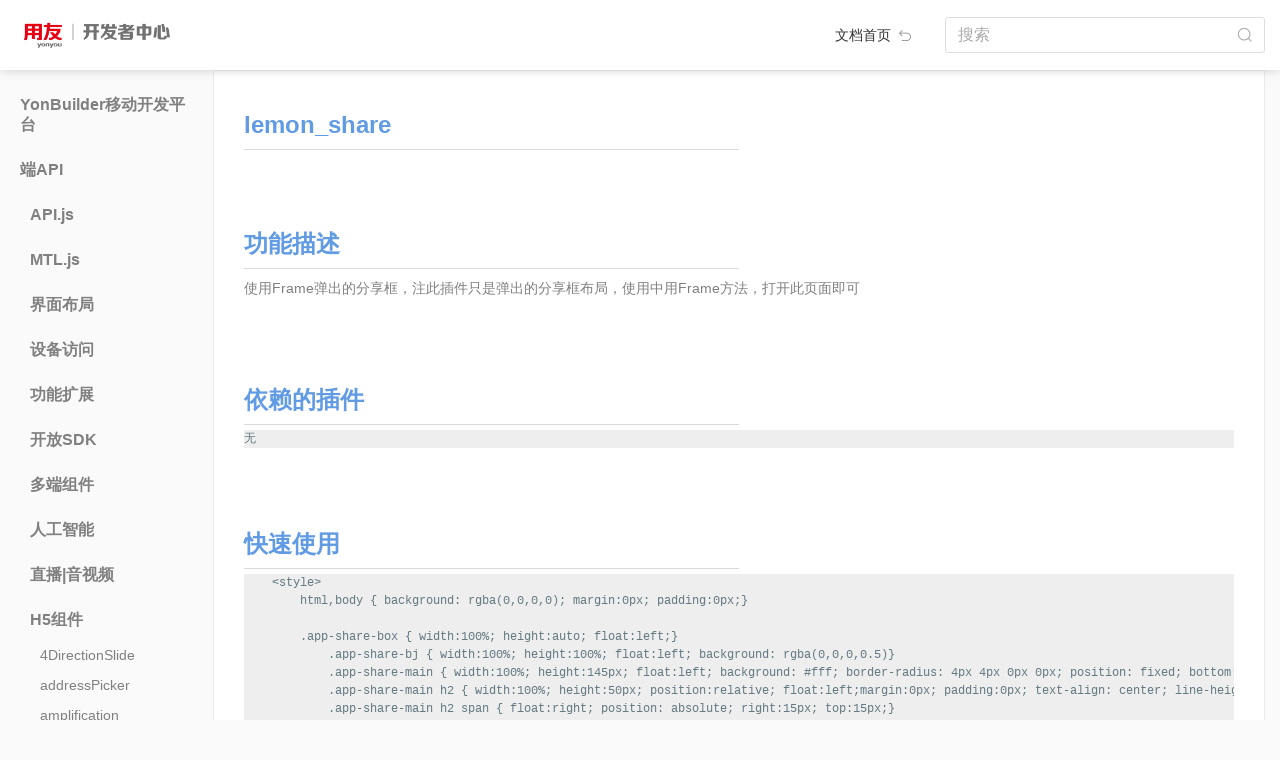

--- FILE ---
content_type: text/html; charset=utf-8
request_url: https://developer.yonyou.com/docs/Client-API/H5-Module/lemon_share
body_size: 187824
content:
<!DOCTYPE html>
<html lang="zh">

<head>
  <!-- <meta name="viewport" content="width=device-width, initial-scale=1, maximum-scale=1, minimum-scale=1, user-scalable=no"> -->
  <meta charset="utf-8">
  <meta http-equiv="X-UA-Compatible" content="IE=edge">
  <title>lemon_share - YonBuilder移动开发文档</title>

  <meta name="description" content="lemon_share">
  <meta name="viewport" content="width=device-width, initial-scale=1, maximum-scale=1, minimum-scale=1, user-scalable=no">

  <link rel="shortcut icon" href="/docs/favicon.ico">
  <link rel="stylesheet" href="/docs/lib/bootstrap/dist/css/bootstrap.min.css">
  <link rel="stylesheet" href="/docs/lib/highlightjs/styles/solarized_light.css">
  <script>var rn_base_url = "/docs";</script>
  <link rel="stylesheet" href="/docs/styles/raneto.css">
  <link rel="stylesheet" href="/docs/styles/ghostdown.css">

  

</head>

<body class="page-client-a-p-i-h5-module-lemon-share">

  <!-- Header -->


  <!-- Main -->
  <div class="container-fluid">
    <header class="main-header">
  <a class="main-header-logo" target="_blank" href="https://developer.yonyou.com/"></a>
  <div class="header-menu-fold">
    <div></div>
    <div></div>
    <div></div>
  </div>
  <div class="col-auto layout-header-home-link">
    <a href="/docs/" class="logo">文档首页 <img src="/docs/images/img/back.png" ></a>
  </div>
  <div class="col-auto" id="search-and-login">
    <form class="form-inline float-right" action="/docs/">
      <div class="form-group header-search-wrap">
        <label class="sr-only" for="search">搜索</label>
        <input  class="form-control layout-header-search-input" name="search" id="search" size="30"
          value="" placeholder="搜索">
      </div>
    </form>
  </div>
</header>
<div class="row main-body-wrap">

  <div class="page-menu-wrap col-sm-2 d-sm-block">

    <ul class="menu">

      <li class="category ">

        <ul
          class="first-menu-ul pages collapse"
          id="category_0" >
        </ul>
      </li>
      <li class="category ">

        <h5 class="category-title">
          
          <a href="#category_1" data-toggle="collapse" >YonBuilder移动开发平台
          </a>
        </h5>
        <ul
          class="first-menu-ul pages collapse"
          id="category_1" >
          <li class="page"><a href="/docs/YMDP/Introduction-YMDP">YonBuilder移动开发平台介绍</a></li>
          <li class="page"><a href="/docs/YMDP/Guide-DEV-Junior">新手开发指南</a></li>
          <li class="page"><a href="/docs/YMDP/Tutorial-Creating-FirstApp">创建第一个应用</a></li>
          <li class="page"><a href="/docs/YMDP/Guide-DEV-BestApp">如何开发优秀的YonBuilder移动开发应用</a></li>
          <li class="page"><a href="/docs/YMDP/OrderingFood">在线点餐模板说明文档</a></li>
          <li class="page"><a href="/docs/YMDP/DressMall">线上服饰商城模板说明文档</a></li>
          <li class="page"><a href="/docs/YMDP/Education">教育培训模板说明文档</a></li>
          <li class="page"><a href="/docs/YMDP/EnterpriseShow">企业展示模板说明文档</a></li>
          <li class="page"><a href="/docs/YMDP/Fresh">生鲜电商模板说明文档</a></li>
          <li class="page"><a href="/docs/YMDP/GroupEC">拼团商城模板说明文档</a></li>
        </ul>
      </li>
      <li class="category  active">

        <h5 class="category-title">
          
          <a href="#category_2" data-toggle="collapse" >端API
          </a>
        </h5>
        <ul
          class="first-menu-ul pages collapse show"
          id="category_2" >
          <li class="dir-menu-li ">
            <h6 class="category-title sub-menu-title">
              <a href="#category_2_0" data-toggle="collapse" data-url="Client-API/API"
                >API.js</a>
            </h6>
            <ul class="sub-menu-ul collapse" id="category_2_0">
            </ul>
          </li>
          <li class="dir-menu-li ">
            <h6 class="category-title sub-menu-title">
              <a href="#category_2_1" data-toggle="collapse" >MTL.js</a>
            </h6>
            <ul class="sub-menu-ul collapse" id="category_2_1">
              <li class="page"><a href="/docs/Client-API/MTL/mtl">MTL对象</a></li>
              <li class="page"><a href="/docs/Client-API/MTL/renlian">人脸识别</a></li>
              <li class="page"><a href="/docs/Client-API/MTL/yonyoutuisong">用友推送</a></li>
              <li class="page"><a href="/docs/Client-API/MTL/alituisong">阿里推送</a></li>
              <li class="page"><a href="/docs/Client-API/MTL/canzhao">参照</a></li>
              <li class="page"><a href="/docs/Client-API/MTL/duomeiti">多媒体</a></li>
              <li class="page"><a href="/docs/Client-API/MTL/fenxiang">分享</a></li>
              <li class="page"><a href="/docs/Client-API/MTL/shoushi">手势解锁</a></li>
              <li class="page"><a href="/docs/Client-API/MTL/xuanren">选人</a></li>
              <li class="page"><a href="/docs/Client-API/MTL/yonghuchajian">用户插件</a></li>
              <li class="page"><a href="/docs/Client-API/MTL/jiemianzujian">界面组件</a></li>
              <li class="page"><a href="/docs/Client-API/MTL/xiaoyou">小友</a></li>
              <li class="page"><a href="/docs/Client-API/MTL/yuyin">语音能力</a></li>
              <li class="page"><a href="/docs/Client-API/MTL/OCR">OCR</a></li>
              <li class="page"><a href="/docs/Client-API/MTL/qita">其他</a></li>
              <li class="page"><a href="/docs/Client-API/MTL/zhifu">阿里支付</a></li>
              <li class="page"><a href="/docs/Client-API/MTL/IM">IM功能</a></li>
              <li class="page"><a href="/docs/Client-API/MTL/saoma">扫码</a></li>
              <li class="page"><a href="/docs/Client-API/MTL/touchID">touchID</a></li>
              <li class="page"><a href="/docs/Client-API/MTL/PDA">PDA</a></li>
              <li class="page"><a href="/docs/Client-API/MTL/shujuanquan">数据安全</a></li>
              <li class="page"><a href="/docs/Client-API/MTL/VR">VR图片</a></li>
              <li class="page"><a href="/docs/Client-API/MTL/shujuchuli">数据处理</a></li>
              <li class="page"><a href="/docs/Client-API/MTL/wangluonengli">网络能力</a></li>
              <li class="page"><a href="/docs/Client-API/MTL/wenjian">文件</a></li>
              <li class="page"><a href="/docs/Client-API/MTL/ydshebei">移动设备能力</a></li>
              <li class="page"><a href="/docs/Client-API/MTL/yingmei">映美打印机</a></li>
              <li class="page"><a href="/docs/Client-API/MTL/jiaohu">用户交互行为反馈</a></li>
            </ul>
          </li>
          <li class="dir-menu-li ">
            <h6 class="category-title sub-menu-title">
              <a href="#category_2_2" data-toggle="collapse" data-url="Client-API/UI-Layout"
                >界面布局</a>
            </h6>
            <ul class="sub-menu-ul collapse" id="category_2_2">
              <li class="page"><a href="/docs/Client-API/UI-Layout/addressBook">addressBook</a></li>
              <li class="page"><a href="/docs/Client-API/UI-Layout/addressSel">addressSel</a></li>
              <li class="page"><a href="/docs/Client-API/UI-Layout/applause">applause</a></li>
              <li class="page"><a href="/docs/Client-API/UI-Layout/arcMenu">arcMenu</a></li>
              <li class="page"><a href="/docs/Client-API/UI-Layout/arcProgress">arcProgress</a></li>
              <li class="page"><a href="/docs/Client-API/UI-Layout/beautifulPicker">beautifulPicker</a></li>
              <li class="page"><a href="/docs/Client-API/UI-Layout/brokenLine">brokenLine</a></li>
              <li class="page"><a href="/docs/Client-API/UI-Layout/bubbleMenu">bubbleMenu</a></li>
              <li class="page"><a href="/docs/Client-API/UI-Layout/circleProgress">circleProgress</a></li>
              <li class="page"><a href="/docs/Client-API/UI-Layout/circularMenu">circularMenu</a></li>
              <li class="page"><a href="/docs/Client-API/UI-Layout/columnBar">columnBar</a></li>
              <li class="page"><a href="/docs/Client-API/UI-Layout/constactOperate">constactOperate</a></li>
              <li class="page"><a href="/docs/Client-API/UI-Layout/coverFlow">coverFlow</a></li>
              <li class="page"><a href="/docs/Client-API/UI-Layout/customSelector">customSelector</a></li>
              <li class="page"><a href="/docs/Client-API/UI-Layout/cxChatbox">cxChatbox</a></li>
              <li class="page"><a href="/docs/Client-API/UI-Layout/dialogBox">dialogBox</a></li>
              <li class="page"><a href="/docs/Client-API/UI-Layout/divisionalLineChart">divisionalLineChart</a></li>
              <li class="page"><a href="/docs/Client-API/UI-Layout/dMultiScreen">dMultiScreen</a></li>
              <li class="page"><a href="/docs/Client-API/UI-Layout/doubleBarChart">doubleBarChart</a></li>
              <li class="page"><a href="/docs/Client-API/UI-Layout/doubleSlider">doubleSlider</a></li>
              <li class="page"><a href="/docs/Client-API/UI-Layout/dragList">dragList</a></li>
              <li class="page"><a href="/docs/Client-API/UI-Layout/dropDownMenu">dropDownMenu</a></li>
              <li class="page"><a href="/docs/Client-API/UI-Layout/dtCarKeyBoard">dtCarKeyBoard</a></li>
              <li class="page"><a href="/docs/Client-API/UI-Layout/dtSelector">dtSelector</a></li>
              <li class="page"><a href="/docs/Client-API/UI-Layout/editDialog">editDialog</a></li>
              <li class="page"><a href="/docs/Client-API/UI-Layout/fillInput">fillInput</a></li>
              <li class="page"><a href="/docs/Client-API/UI-Layout/floatButton">floatButton</a></li>
              <li class="page"><a href="/docs/Client-API/UI-Layout/floatModule">floatModule</a></li>
              <li class="page"><a href="/docs/Client-API/UI-Layout/fluttering">fluttering</a></li>
              <li class="page"><a href="/docs/Client-API/UI-Layout/fourStageLinkage">fourStageLinkage</a></li>
              <li class="page"><a href="/docs/Client-API/UI-Layout/gestureUnlock">gestureUnlock</a></li>
              <li class="page"><a href="/docs/Client-API/UI-Layout/goodAd">goodAd</a></li>
              <li class="page"><a href="/docs/Client-API/UI-Layout/goodsList">goodsList</a></li>
              <li class="page"><a href="/docs/Client-API/UI-Layout/gridSlide">gridSlide</a></li>
              <li class="page"><a href="/docs/Client-API/UI-Layout/groupList">groupList</a></li>
              <li class="page"><a href="/docs/Client-API/UI-Layout/guaidWindow">guaidWindow</a></li>
              <li class="page"><a href="/docs/Client-API/UI-Layout/guide">guide</a></li>
              <li class="page"><a href="/docs/Client-API/UI-Layout/handlock">handlock</a></li>
              <li class="page"><a href="/docs/Client-API/UI-Layout/hikvision">hikvision</a></li>
              <li class="page"><a href="/docs/Client-API/UI-Layout/hintChatBox">hintChatBox</a></li>
              <li class="page"><a href="/docs/Client-API/UI-Layout/imageDragSort">imageDragSort</a></li>
              <li class="page"><a href="/docs/Client-API/UI-Layout/inputField">inputField</a></li>
              <li class="page"><a href="/docs/Client-API/UI-Layout/iOSDialog">iOSDialog</a></li>
              <li class="page"><a href="/docs/Client-API/UI-Layout/keyboard">keyboard</a></li>
              <li class="page"><a href="/docs/Client-API/UI-Layout/keyBoardMgr">keyBoardMgr</a></li>
              <li class="page"><a href="/docs/Client-API/UI-Layout/keyboardView">keyboardView</a></li>
              <li class="page"><a href="/docs/Client-API/UI-Layout/kLine">kLine</a></li>
              <li class="page"><a href="/docs/Client-API/UI-Layout/kLineChart">kLineChart</a></li>
              <li class="page"><a href="/docs/Client-API/UI-Layout/labelDragSort">labelDragSort</a></li>
              <li class="page"><a href="/docs/Client-API/UI-Layout/licencePlatekeyboard">licencePlatekeyboard</a></li>
              <li class="page"><a href="/docs/Client-API/UI-Layout/listContact">listContact</a></li>
              <li class="page"><a href="/docs/Client-API/UI-Layout/listViewEntity">listViewEntity</a></li>
              <li class="page"><a href="/docs/Client-API/UI-Layout/liveUI">liveUI</a></li>
              <li class="page"><a href="/docs/Client-API/UI-Layout/loadingLabel">loadingLabel</a></li>
              <li class="page"><a href="/docs/Client-API/UI-Layout/lottie">lottie</a></li>
              <li class="page"><a href="/docs/Client-API/UI-Layout/maskView">maskView</a></li>
              <li class="page"><a href="/docs/Client-API/UI-Layout/matrixLock">matrixLock</a></li>
              <li class="page"><a href="/docs/Client-API/UI-Layout/messageList">messageList</a></li>
              <li class="page"><a href="/docs/Client-API/UI-Layout/miCalendar">miCalendar</a></li>
              <li class="page"><a href="/docs/Client-API/UI-Layout/MNActionButton">MNActionButton</a></li>
              <li class="page"><a href="/docs/Client-API/UI-Layout/MNNavigationMenu">MNNavigationMenu</a></li>
              <li class="page"><a href="/docs/Client-API/UI-Layout/MNPopups">MNPopups</a></li>
              <li class="page"><a href="/docs/Client-API/UI-Layout/MNRotationMenu">MNRotationMenu</a></li>
              <li class="page"><a href="/docs/Client-API/UI-Layout/MNStack">MNStack</a></li>
              <li class="page"><a href="/docs/Client-API/UI-Layout/mtlGestureUnlock">mtlGestureUnlock</a></li>
              <li class="page"><a href="/docs/Client-API/UI-Layout/mtlWatermark">mtlWatermark</a></li>
              <li class="page"><a href="/docs/Client-API/UI-Layout/mwChatView">mwChatView</a></li>
              <li class="page"><a href="/docs/Client-API/UI-Layout/noticeView">noticeView</a></li>
              <li class="page"><a href="/docs/Client-API/UI-Layout/NVNavigationBar">NVNavigationBar</a></li>
              <li class="page"><a href="/docs/Client-API/UI-Layout/NVTabBar">NVTabBar</a></li>
              <li class="page"><a href="/docs/Client-API/UI-Layout/NVTabBarAnimation">NVTabBarAnimation</a></li>
              <li class="page"><a href="/docs/Client-API/UI-Layout/orderList">orderList</a></li>
              <li class="page"><a href="/docs/Client-API/UI-Layout/overviewList">overviewList</a></li>
              <li class="page"><a href="/docs/Client-API/UI-Layout/panorama">panorama</a></li>
              <li class="page"><a href="/docs/Client-API/UI-Layout/passwordKeyboard">passwordKeyboard</a></li>
              <li class="page"><a href="/docs/Client-API/UI-Layout/paymentDialog">paymentDialog</a></li>
              <li class="page"><a href="/docs/Client-API/UI-Layout/payPasswordInput">payPasswordInput</a></li>
              <li class="page"><a href="/docs/Client-API/UI-Layout/payPasswordPlus">payPasswordPlus</a></li>
              <li class="page"><a href="/docs/Client-API/UI-Layout/pdfPlus">pdfPlus</a></li>
              <li class="page"><a href="/docs/Client-API/UI-Layout/periodSelector">periodSelector</a></li>
              <li class="page"><a href="/docs/Client-API/UI-Layout/personalCenter">personalCenter</a></li>
              <li class="page"><a href="/docs/Client-API/UI-Layout/photoBrowserQQ">photoBrowserQQ</a></li>
              <li class="page"><a href="/docs/Client-API/UI-Layout/photoBrowserTouTiao">photoBrowserTouTiao</a></li>
              <li class="page"><a href="/docs/Client-API/UI-Layout/photoBrowserWeiBo">photoBrowserWeiBo</a></li>
              <li class="page"><a href="/docs/Client-API/UI-Layout/photoBrowserWeiXin">photoBrowserWeiXin</a></li>
              <li class="page"><a href="/docs/Client-API/UI-Layout/pieChart">pieChart</a></li>
              <li class="page"><a href="/docs/Client-API/UI-Layout/popupMenu">popupMenu</a></li>
              <li class="page"><a href="/docs/Client-API/UI-Layout/pullMenu">pullMenu</a></li>
              <li class="page"><a href="/docs/Client-API/UI-Layout/pullRefreshLoop">pullRefreshLoop</a></li>
              <li class="page"><a href="/docs/Client-API/UI-Layout/ruler">ruler</a></li>
              <li class="page"><a href="/docs/Client-API/UI-Layout/screenTaskUI">screenTaskUI</a></li>
              <li class="page"><a href="/docs/Client-API/UI-Layout/scrollRotation">scrollRotation</a></li>
              <li class="page"><a href="/docs/Client-API/UI-Layout/selectList">selectList</a></li>
              <li class="page"><a href="/docs/Client-API/UI-Layout/shakeView">shakeView</a></li>
              <li class="page"><a href="/docs/Client-API/UI-Layout/sideMenu">sideMenu</a></li>
              <li class="page"><a href="/docs/Client-API/UI-Layout/sliderButton">sliderButton</a></li>
              <li class="page"><a href="/docs/Client-API/UI-Layout/slidingList">slidingList</a></li>
              <li class="page"><a href="/docs/Client-API/UI-Layout/soundIndicator">soundIndicator</a></li>
              <li class="page"><a href="/docs/Client-API/UI-Layout/soundWave">soundWave</a></li>
              <li class="page"><a href="/docs/Client-API/UI-Layout/sphereCloud">sphereCloud</a></li>
              <li class="page"><a href="/docs/Client-API/UI-Layout/sunmiT2Screen">sunmiT2Screen</a></li>
              <li class="page"><a href="/docs/Client-API/UI-Layout/superKeyboard">superKeyboard</a></li>
              <li class="page"><a href="/docs/Client-API/UI-Layout/suspensionWindow">suspensionWindow</a></li>
              <li class="page"><a href="/docs/Client-API/UI-Layout/swipeCaptcha">swipeCaptcha</a></li>
              <li class="page"><a href="/docs/Client-API/UI-Layout/tabBarMenu">tabBarMenu</a></li>
              <li class="page"><a href="/docs/Client-API/UI-Layout/thwartwiseBarChart">thwartwiseBarChart</a></li>
              <li class="page"><a href="/docs/Client-API/UI-Layout/timeSelector">timeSelector</a></li>
              <li class="page"><a href="/docs/Client-API/UI-Layout/UIActionDialog">UIActionDialog</a></li>
              <li class="page"><a href="/docs/Client-API/UI-Layout/UIActionProgress">UIActionProgress</a></li>
              <li class="page"><a href="/docs/Client-API/UI-Layout/UIActionSelector">UIActionSelector</a></li>
              <li class="page"><a href="/docs/Client-API/UI-Layout/UIAdaptiveInput">UIAdaptiveInput</a></li>
              <li class="page"><a href="/docs/Client-API/UI-Layout/UIAddressBook">UIAddressBook</a></li>
              <li class="page"><a href="/docs/Client-API/UI-Layout/UIAlbum">UIAlbum</a></li>
              <li class="page"><a href="/docs/Client-API/UI-Layout/UIAlbumBrowser">UIAlbumBrowser</a></li>
              <li class="page"><a href="/docs/Client-API/UI-Layout/UIAlert">UIAlert</a></li>
              <li class="page"><a href="/docs/Client-API/UI-Layout/UIAlertView">UIAlertView</a></li>
              <li class="page"><a href="/docs/Client-API/UI-Layout/UIBarChart">UIBarChart</a></li>
              <li class="page"><a href="/docs/Client-API/UI-Layout/UIBlurEffect">UIBlurEffect</a></li>
              <li class="page"><a href="/docs/Client-API/UI-Layout/UIButton">UIButton</a></li>
              <li class="page"><a href="/docs/Client-API/UI-Layout/UICalendar">UICalendar</a></li>
              <li class="page"><a href="/docs/Client-API/UI-Layout/UIChartline">UIChartline</a></li>
              <li class="page"><a href="/docs/Client-API/UI-Layout/UIChatBar">UIChatBar</a></li>
              <li class="page"><a href="/docs/Client-API/UI-Layout/UIChatBox">UIChatBox</a></li>
              <li class="page"><a href="/docs/Client-API/UI-Layout/UIChatField">UIChatField</a></li>
              <li class="page"><a href="/docs/Client-API/UI-Layout/UIChatInput">UIChatInput</a></li>
              <li class="page"><a href="/docs/Client-API/UI-Layout/UIChatTools">UIChatTools</a></li>
              <li class="page"><a href="/docs/Client-API/UI-Layout/UIChatUnit">UIChatUnit</a></li>
              <li class="page"><a href="/docs/Client-API/UI-Layout/UICircleSlider">UICircleSlider</a></li>
              <li class="page"><a href="/docs/Client-API/UI-Layout/UICityList">UICityList</a></li>
              <li class="page"><a href="/docs/Client-API/UI-Layout/UICoverFlow">UICoverFlow</a></li>
              <li class="page"><a href="/docs/Client-API/UI-Layout/UICoverFlowS">UICoverFlowS</a></li>
              <li class="page"><a href="/docs/Client-API/UI-Layout/UICustomPicker">UICustomPicker</a></li>
              <li class="page"><a href="/docs/Client-API/UI-Layout/UIDatePicker">UIDatePicker</a></li>
              <li class="page"><a href="/docs/Client-API/UI-Layout/UIDatePickerS">UIDatePickerS</a></li>
              <li class="page"><a href="/docs/Client-API/UI-Layout/UIDatePickerTool">UIDatePickerTool</a></li>
              <li class="page"><a href="/docs/Client-API/UI-Layout/UIGraph">UIGraph</a></li>
              <li class="page"><a href="/docs/Client-API/UI-Layout/UIInput">UIInput</a></li>
              <li class="page"><a href="/docs/Client-API/UI-Layout/UIInputBox">UIInputBox</a></li>
              <li class="page"><a href="/docs/Client-API/UI-Layout/UILineChart">UILineChart</a></li>
              <li class="page"><a href="/docs/Client-API/UI-Layout/UILinkageSelector">UILinkageSelector</a></li>
              <li class="page"><a href="/docs/Client-API/UI-Layout/UILinkedPicker">UILinkedPicker</a></li>
              <li class="page"><a href="/docs/Client-API/UI-Layout/UIListArrow">UIListArrow</a></li>
              <li class="page"><a href="/docs/Client-API/UI-Layout/UIListBadge">UIListBadge</a></li>
              <li class="page"><a href="/docs/Client-API/UI-Layout/UIListBook">UIListBook</a></li>
              <li class="page"><a href="/docs/Client-API/UI-Layout/UIListCard">UIListCard</a></li>
              <li class="page"><a href="/docs/Client-API/UI-Layout/UIListCheck">UIListCheck</a></li>
              <li class="page"><a href="/docs/Client-API/UI-Layout/UIListContacts">UIListContacts</a></li>
              <li class="page"><a href="/docs/Client-API/UI-Layout/UIListContactsCheck">UIListContactsCheck</a></li>
              <li class="page"><a href="/docs/Client-API/UI-Layout/UIListContactsPlus">UIListContactsPlus</a></li>
              <li class="page"><a href="/docs/Client-API/UI-Layout/UIListContactsSelect">UIListContactsSelect</a></li>
              <li class="page"><a href="/docs/Client-API/UI-Layout/UIListEdit">UIListEdit</a></li>
              <li class="page"><a href="/docs/Client-API/UI-Layout/UIListGoods">UIListGoods</a></li>
              <li class="page"><a href="/docs/Client-API/UI-Layout/UIListGroup">UIListGroup</a></li>
              <li class="page"><a href="/docs/Client-API/UI-Layout/UIListInformation">UIListInformation</a></li>
              <li class="page"><a href="/docs/Client-API/UI-Layout/UIListMeeting">UIListMeeting</a></li>
              <li class="page"><a href="/docs/Client-API/UI-Layout/UIListSearch">UIListSearch</a></li>
              <li class="page"><a href="/docs/Client-API/UI-Layout/UIListUpload">UIListUpload</a></li>
              <li class="page"><a href="/docs/Client-API/UI-Layout/UIListView">UIListView</a></li>
              <li class="page"><a href="/docs/Client-API/UI-Layout/UILoading">UILoading</a></li>
              <li class="page"><a href="/docs/Client-API/UI-Layout/UIMediaControl">UIMediaControl</a></li>
              <li class="page"><a href="/docs/Client-API/UI-Layout/UIMultiSelector">UIMultiSelector</a></li>
              <li class="page"><a href="/docs/Client-API/UI-Layout/UIPartCircleProgress">UIPartCircleProgress</a></li>
              <li class="page"><a href="/docs/Client-API/UI-Layout/UIPersonalCenter">UIPersonalCenter</a></li>
              <li class="page"><a href="/docs/Client-API/UI-Layout/UIPickerView">UIPickerView</a></li>
              <li class="page"><a href="/docs/Client-API/UI-Layout/UIPieChart">UIPieChart</a></li>
              <li class="page"><a href="/docs/Client-API/UI-Layout/UIPopupsPicker">UIPopupsPicker</a></li>
              <li class="page"><a href="/docs/Client-API/UI-Layout/UIPullRefresh">UIPullRefresh</a></li>
              <li class="page"><a href="/docs/Client-API/UI-Layout/UIPullRefreshDrop">UIPullRefreshDrop</a></li>
              <li class="page"><a href="/docs/Client-API/UI-Layout/UIPullRefreshFlash">UIPullRefreshFlash</a></li>
              <li class="page"><a href="/docs/Client-API/UI-Layout/UIPullRefreshMotive">UIPullRefreshMotive</a></li>
              <li class="page"><a href="/docs/Client-API/UI-Layout/UIScrollPicture">UIScrollPicture</a></li>
              <li class="page"><a href="/docs/Client-API/UI-Layout/UIScrollPlayer">UIScrollPlayer</a></li>
              <li class="page"><a href="/docs/Client-API/UI-Layout/UIScrollPromptView">UIScrollPromptView</a></li>
              <li class="page"><a href="/docs/Client-API/UI-Layout/UISearchBar">UISearchBar</a></li>
              <li class="page"><a href="/docs/Client-API/UI-Layout/UISelector">UISelector</a></li>
              <li class="page"><a href="/docs/Client-API/UI-Layout/UISlider">UISlider</a></li>
              <li class="page"><a href="/docs/Client-API/UI-Layout/UISliderButton">UISliderButton</a></li>
              <li class="page"><a href="/docs/Client-API/UI-Layout/UISwitchButton">UISwitchButton</a></li>
              <li class="page"><a href="/docs/Client-API/UI-Layout/UIVividLine">UIVividLine</a></li>
              <li class="page"><a href="/docs/Client-API/UI-Layout/UIWebBrowser">UIWebBrowser</a></li>
              <li class="page"><a href="/docs/Client-API/UI-Layout/videoEdit">videoEdit</a></li>
              <li class="page"><a href="/docs/Client-API/UI-Layout/waterBallProgress">waterBallProgress</a></li>
              <li class="page"><a href="/docs/Client-API/UI-Layout/watermark">watermark</a></li>
              <li class="page"><a href="/docs/Client-API/UI-Layout/waveProgress">waveProgress</a></li>
              <li class="page"><a href="/docs/Client-API/UI-Layout/welcomePage">welcomePage</a></li>
              <li class="page"><a href="/docs/Client-API/UI-Layout/widgetPlan">widgetPlan</a></li>
              <li class="page"><a href="/docs/Client-API/UI-Layout/zjCartList">zjCartList</a></li>
              <li class="page"><a href="/docs/Client-API/UI-Layout/zjListView">zjListView</a></li>
              <li class="page"><a href="/docs/Client-API/UI-Layout/zyPatternLock">zyPatternLock</a></li>
            </ul>
          </li>
          <li class="dir-menu-li ">
            <h6 class="category-title sub-menu-title">
              <a href="#category_2_3" data-toggle="collapse" data-url="Client-API/Device-Access"
                >设备访问</a>
            </h6>
            <ul class="sub-menu-ul collapse" id="category_2_3">
              <li class="page"><a href="/docs/Client-API/Device-Access/3DTouch">3DTouch</a></li>
              <li class="page"><a href="/docs/Client-API/Device-Access/accelerometer">accelerometer</a></li>
              <li class="page"><a href="/docs/Client-API/Device-Access/accelerometerSensor">accelerometerSensor</a></li>
              <li class="page"><a href="/docs/Client-API/Device-Access/aIMEI">aIMEI</a></li>
              <li class="page"><a href="/docs/Client-API/Device-Access/altimeter">altimeter</a></li>
              <li class="page"><a href="/docs/Client-API/Device-Access/androidNfc">androidNfc</a></li>
              <li class="page"><a href="/docs/Client-API/Device-Access/androidTouch">androidTouch</a></li>
              <li class="page"><a href="/docs/Client-API/Device-Access/appVersionUpdate">appVersionUpdate</a></li>
              <li class="page"><a href="/docs/Client-API/Device-Access/AudioSession">AudioSession</a></li>
              <li class="page"><a href="/docs/Client-API/Device-Access/bgnWiFi">bgnWiFi</a></li>
              <li class="page"><a href="/docs/Client-API/Device-Access/ble">ble</a></li>
              <li class="page"><a href="/docs/Client-API/Device-Access/bleDFULibrary">bleDFULibrary</a></li>
              <li class="page"><a href="/docs/Client-API/Device-Access/blesdk">blesdk</a></li>
              <li class="page"><a href="/docs/Client-API/Device-Access/bleToken">bleToken</a></li>
              <li class="page"><a href="/docs/Client-API/Device-Access/bluePrinter">bluePrinter</a></li>
              <li class="page"><a href="/docs/Client-API/Device-Access/bluetooth">bluetooth</a></li>
              <li class="page"><a href="/docs/Client-API/Device-Access/BluetoothDelegate">BluetoothDelegate</a></li>
              <li class="page"><a href="/docs/Client-API/Device-Access/brightness2016">brightness2016</a></li>
              <li class="page"><a href="/docs/Client-API/Device-Access/btmodule">btmodule</a></li>
              <li class="page"><a href="/docs/Client-API/Device-Access/calendarMemo">calendarMemo</a></li>
              <li class="page"><a href="/docs/Client-API/Device-Access/callRecord">callRecord</a></li>
              <li class="page"><a href="/docs/Client-API/Device-Access/callrecords">callrecords</a></li>
              <li class="page"><a href="/docs/Client-API/Device-Access/cameraColor">cameraColor</a></li>
              <li class="page"><a href="/docs/Client-API/Device-Access/cameraTool">cameraTool</a></li>
              <li class="page"><a href="/docs/Client-API/Device-Access/cellphone">cellphone</a></li>
              <li class="page"><a href="/docs/Client-API/Device-Access/checkproxys">checkproxys</a></li>
              <li class="page"><a href="/docs/Client-API/Device-Access/clipBoard">clipBoard</a></li>
              <li class="page"><a href="/docs/Client-API/Device-Access/compass">compass</a></li>
              <li class="page"><a href="/docs/Client-API/Device-Access/compassLeveler">compassLeveler</a></li>
              <li class="page"><a href="/docs/Client-API/Device-Access/connectWifi">connectWifi</a></li>
              <li class="page"><a href="/docs/Client-API/Device-Access/cpuInfo">cpuInfo</a></li>
              <li class="page"><a href="/docs/Client-API/Device-Access/crManager">crManager</a></li>
              <li class="page"><a href="/docs/Client-API/Device-Access/cvVibrate">cvVibrate</a></li>
              <li class="page"><a href="/docs/Client-API/Device-Access/cxgBluetooth">cxgBluetoothBase</a></li>
              <li class="page"><a href="/docs/Client-API/Device-Access/decibel">decibel</a></li>
              <li class="page"><a href="/docs/Client-API/Device-Access/deviceInfo">deviceInfo</a></li>
              <li class="page"><a href="/docs/Client-API/Device-Access/displayInfo">displayInfo</a></li>
              <li class="page"><a href="/docs/Client-API/Device-Access/DVContacts">DVContacts</a></li>
              <li class="page"><a href="/docs/Client-API/Device-Access/DVTorch">DVTorch</a></li>
              <li class="page"><a href="/docs/Client-API/Device-Access/esptouchPlus">esptouchPlus</a></li>
              <li class="page"><a href="/docs/Client-API/Device-Access/flashLight">flashLight</a></li>
              <li class="page"><a href="/docs/Client-API/Device-Access/floatView">floatView</a></li>
              <li class="page"><a href="/docs/Client-API/Device-Access/gps">gps</a></li>
              <li class="page"><a href="/docs/Client-API/Device-Access/gpsListener">gpsListener</a></li>
              <li class="page"><a href="/docs/Client-API/Device-Access/gpsState">gpsState</a></li>
              <li class="page"><a href="/docs/Client-API/Device-Access/gravitySensor">gravitySensor</a></li>
              <li class="page"><a href="/docs/Client-API/Device-Access/gyPrint">gyPrint</a></li>
              <li class="page"><a href="/docs/Client-API/Device-Access/gyro">gyro</a></li>
              <li class="page"><a href="/docs/Client-API/Device-Access/gyroscopeSensor">gyroscopeSensor</a></li>
              <li class="page"><a href="/docs/Client-API/Device-Access/hardwareInfo">hardwareInfo</a></li>
              <li class="page"><a href="/docs/Client-API/Device-Access/HealthKit">HealthKit</a></li>
              <li class="page"><a href="/docs/Client-API/Device-Access/iAd">iAd</a></li>
              <li class="page"><a href="/docs/Client-API/Device-Access/inFile">inFile</a></li>
              <li class="page"><a href="/docs/Client-API/Device-Access/ipa">ipa</a></li>
              <li class="page"><a href="/docs/Client-API/Device-Access/ipAddr">ipAddr</a></li>
              <li class="page"><a href="/docs/Client-API/Device-Access/ipAddress">ipAddress</a></li>
              <li class="page"><a href="/docs/Client-API/Device-Access/isSimulator">isSimulator</a></li>
              <li class="page"><a href="/docs/Client-API/Device-Access/leidenSDK">leidenSDK</a></li>
              <li class="page"><a href="/docs/Client-API/Device-Access/level">level</a></li>
              <li class="page"><a href="/docs/Client-API/Device-Access/lightSensitive">lightSensitive</a></li>
              <li class="page"><a href="/docs/Client-API/Device-Access/lightSensor">lightSensor</a></li>
              <li class="page"><a href="/docs/Client-API/Device-Access/linearAcceleration">linearAcceleration</a></li>
              <li class="page"><a href="/docs/Client-API/Device-Access/lpapiModule">lpapiModule</a></li>
              <li class="page"><a href="/docs/Client-API/Device-Access/magneticFieldSensor">magneticFieldSensor</a></li>
              <li class="page"><a href="/docs/Client-API/Device-Access/magnetometer">magnetometer</a></li>
              <li class="page"><a href="/docs/Client-API/Device-Access/manageStorage">manageStorage</a></li>
              <li class="page"><a href="/docs/Client-API/Device-Access/memoryInfo">memoryInfo</a></li>
              <li class="page"><a href="/docs/Client-API/Device-Access/miitMsa">miitMsa</a></li>
              <li class="page"><a href="/docs/Client-API/Device-Access/mobileNFC">mobileNFC</a></li>
              <li class="page"><a href="/docs/Client-API/Device-Access/mobileSignal24">mobileSignal24</a></li>
              <li class="page"><a href="/docs/Client-API/Device-Access/moduleBarcodeScales">moduleBarcodeScales</a></li>
              <li class="page"><a href="/docs/Client-API/Device-Access/moduleElectronicScale">moduleElectronicScale</a></li>
              <li class="page"><a href="/docs/Client-API/Device-Access/moduleJiaBo">moduleJiaBo</a></li>
              <li class="page"><a href="/docs/Client-API/Device-Access/moduleLabelPrinter">moduleLabelPrinter</a></li>
              <li class="page"><a href="/docs/Client-API/Device-Access/modulePrinter">modulePrinter</a></li>
              <li class="page"><a href="/docs/Client-API/Device-Access/moduleScanCode">moduleScanCode</a></li>
              <li class="page"><a href="/docs/Client-API/Device-Access/moduleSMSListening">moduleSMSListening</a></li>
              <li class="page"><a href="/docs/Client-API/Device-Access/multiScreen">multiScreen</a></li>
              <li class="page"><a href="/docs/Client-API/Device-Access/music">music</a></li>
              <li class="page"><a href="/docs/Client-API/Device-Access/myAppInfo">myAppInfo</a></li>
              <li class="page"><a href="/docs/Client-API/Device-Access/myListeningInfo">myListeningInfo</a></li>
              <li class="page"><a href="/docs/Client-API/Device-Access/nfc">nfc</a></li>
              <li class="page"><a href="/docs/Client-API/Device-Access/notificationUtil">notificationUtil</a></li>
              <li class="page"><a href="/docs/Client-API/Device-Access/openApp">openApp</a></li>
              <li class="page"><a href="/docs/Client-API/Device-Access/orientationSensor">orientationSensor</a></li>
              <li class="page"><a href="/docs/Client-API/Device-Access/pedometer">pedometer</a></li>
              <li class="page"><a href="/docs/Client-API/Device-Access/phoneInfo">phoneInfo</a></li>
              <li class="page"><a href="/docs/Client-API/Device-Access/posPrinter">posPrinter</a></li>
              <li class="page"><a href="/docs/Client-API/Device-Access/posScanner">posScanner</a></li>
              <li class="page"><a href="/docs/Client-API/Device-Access/posXprinter">posXprinter</a></li>
              <li class="page"><a href="/docs/Client-API/Device-Access/printBleWifi">printBleWifi</a></li>
              <li class="page"><a href="/docs/Client-API/Device-Access/proximity">proximity</a></li>
              <li class="page"><a href="/docs/Client-API/Device-Access/proximitySensor">proximitySensor</a></li>
              <li class="page"><a href="/docs/Client-API/Device-Access/reminder">reminder</a></li>
              <li class="page"><a href="/docs/Client-API/Device-Access/rotationVector">rotationVector</a></li>
              <li class="page"><a href="/docs/Client-API/Device-Access/sapSso">sapSso</a></li>
              <li class="page"><a href="/docs/Client-API/Device-Access/screen">screen</a></li>
              <li class="page"><a href="/docs/Client-API/Device-Access/ScreenWake">ScreenWake</a></li>
              <li class="page"><a href="/docs/Client-API/Device-Access/sensor">sensor</a></li>
              <li class="page"><a href="/docs/Client-API/Device-Access/serialPortForUSBTools">serialPortForUSBTools</a></li>
              <li class="page"><a href="/docs/Client-API/Device-Access/serialPortTools">serialPortTools</a></li>
              <li class="page"><a href="/docs/Client-API/Device-Access/seriesCamera">seriesCamera</a></li>
              <li class="page"><a href="/docs/Client-API/Device-Access/shareBySystem">shareBySystem</a></li>
              <li class="page"><a href="/docs/Client-API/Device-Access/simInfo">simInfo</a></li>
              <li class="page"><a href="/docs/Client-API/Device-Access/simInfoImp">simInfoImp</a></li>
              <li class="page"><a href="/docs/Client-API/Device-Access/smartPeak">smartPeak</a></li>
              <li class="page"><a href="/docs/Client-API/Device-Access/smsListener">smsListener</a></li>
              <li class="page"><a href="/docs/Client-API/Device-Access/smsModule">smsModule</a></li>
              <li class="page"><a href="/docs/Client-API/Device-Access/smsrecords">smsrecords</a></li>
              <li class="page"><a href="/docs/Client-API/Device-Access/spModule">spModule</a></li>
              <li class="page"><a href="/docs/Client-API/Device-Access/spputil">spputil</a></li>
              <li class="page"><a href="/docs/Client-API/Device-Access/statusBar">statusBar</a></li>
              <li class="page"><a href="/docs/Client-API/Device-Access/statusBarTools">statusBarTools</a></li>
              <li class="page"><a href="/docs/Client-API/Device-Access/strongApp">strongApp</a></li>
              <li class="page"><a href="/docs/Client-API/Device-Access/sunmiPrinter">sunmiPrinter</a></li>
              <li class="page"><a href="/docs/Client-API/Device-Access/sunmiT1Printer">sunmiT1Printer</a></li>
              <li class="page"><a href="/docs/Client-API/Device-Access/sunmiV2Printer">sunmiV2Printer</a></li>
              <li class="page"><a href="/docs/Client-API/Device-Access/systemCompass">systemCompass</a></li>
              <li class="page"><a href="/docs/Client-API/Device-Access/systemGyro">systemGyro</a></li>
              <li class="page"><a href="/docs/Client-API/Device-Access/telephoneInfo">telephoneInfo</a></li>
              <li class="page"><a href="/docs/Client-API/Device-Access/toBackground">toBackground</a></li>
              <li class="page"><a href="/docs/Client-API/Device-Access/torch">torch</a></li>
              <li class="page"><a href="/docs/Client-API/Device-Access/tsplXprinter">tsplXprinter</a></li>
              <li class="page"><a href="/docs/Client-API/Device-Access/usbSerial">usbSerial</a></li>
              <li class="page"><a href="/docs/Client-API/Device-Access/vibrate">vibrate</a></li>
              <li class="page"><a href="/docs/Client-API/Device-Access/vibrateUtil">vibrateUtil</a></li>
              <li class="page"><a href="/docs/Client-API/Device-Access/vibration">vibration</a></li>
              <li class="page"><a href="/docs/Client-API/Device-Access/wifi">wifi</a></li>
              <li class="page"><a href="/docs/Client-API/Device-Access/wifiMgr">wifiMgr</a></li>
              <li class="page"><a href="/docs/Client-API/Device-Access/wifiProxy">wifiProxy</a></li>
              <li class="page"><a href="/docs/Client-API/Device-Access/wifiSSID">wifiSSID</a></li>
              <li class="page"><a href="/docs/Client-API/Device-Access/wwprint">wwprint</a></li>
              <li class="page"><a href="/docs/Client-API/Device-Access/WXPhotoPicker">WXPhotoPicker</a></li>
              <li class="page"><a href="/docs/Client-API/Device-Access/x5ac">x5ac</a></li>
              <li class="page"><a href="/docs/Client-API/Device-Access/xGPrinterBle">xGPrinterBle</a></li>
              <li class="page"><a href="/docs/Client-API/Device-Access/xwScanner">xwScanner</a></li>
              <li class="page"><a href="/docs/Client-API/Device-Access/ywble">ywble</a></li>
              <li class="page"><a href="/docs/Client-API/Device-Access/zebraPda">zebraPda</a></li>
              <li class="page"><a href="/docs/Client-API/Device-Access/zjPrinter">zjPrinter</a></li>
              <li class="page"><a href="/docs/Client-API/Device-Access/zNFC">zNFC</a></li>
            </ul>
          </li>
          <li class="dir-menu-li ">
            <h6 class="category-title sub-menu-title">
              <a href="#category_2_4" data-toggle="collapse" data-url="Client-API/Func-Ext"
                >功能扩展</a>
            </h6>
            <ul class="sub-menu-ul collapse" id="category_2_4">
              <li class="page"><a href="/docs/Client-API/Func-Ext/acc5Util">acc5Util</a></li>
              <li class="page"><a href="/docs/Client-API/Func-Ext/acMqtt">acMqtt</a></li>
              <li class="page"><a href="/docs/Client-API/Func-Ext/acReplay">acReplay</a></li>
              <li class="page"><a href="/docs/Client-API/Func-Ext/ACScanner">ACScanner</a></li>
              <li class="page"><a href="/docs/Client-API/Func-Ext/ACTencentCOS">ACTencentCOS</a></li>
              <li class="page"><a href="/docs/Client-API/Func-Ext/acVRPlayer">acVRPlayer</a></li>
              <li class="page"><a href="/docs/Client-API/Func-Ext/acWebsocket">acWebsocket</a></li>
              <li class="page"><a href="/docs/Client-API/Func-Ext/aemail">aemail</a></li>
              <li class="page"><a href="/docs/Client-API/Func-Ext/airPlay">airPlay</a></li>
              <li class="page"><a href="/docs/Client-API/Func-Ext/alarmNotification">alarmNotification</a></li>
              <li class="page"><a href="/docs/Client-API/Func-Ext/aleafVPN">aleafVPN</a></li>
              <li class="page"><a href="/docs/Client-API/Func-Ext/aliCloudOss">aliCloudOss</a></li>
              <li class="page"><a href="/docs/Client-API/Func-Ext/aliOSS">aliOSS</a></li>
              <li class="page"><a href="/docs/Client-API/Func-Ext/aliyunOSS">aliyunOSS</a></li>
              <li class="page"><a href="/docs/Client-API/Func-Ext/androidEmail">androidNfc</a></li>
              <li class="page"><a href="/docs/Client-API/Func-Ext/androidPdfReader">androidPdfReader</a></li>
              <li class="page"><a href="/docs/Client-API/Func-Ext/androidTTS">androidTTS</a></li>
              <li class="page"><a href="/docs/Client-API/Func-Ext/apk">apk</a></li>
              <li class="page"><a href="/docs/Client-API/Func-Ext/APKCheck">APKCheck</a></li>
              <li class="page"><a href="/docs/Client-API/Func-Ext/apkInstall">apkInstall</a></li>
              <li class="page"><a href="/docs/Client-API/Func-Ext/appControl">appControl</a></li>
              <li class="page"><a href="/docs/Client-API/Func-Ext/appGray">appGray</a></li>
              <li class="page"><a href="/docs/Client-API/Func-Ext/Apple">Apple</a></li>
              <li class="page"><a href="/docs/Client-API/Func-Ext/AppleReader">AppleReader</a></li>
              <li class="page"><a href="/docs/Client-API/Func-Ext/appManage">appManage</a></li>
              <li class="page"><a href="/docs/Client-API/Func-Ext/appmanager">appmanager</a></li>
              <li class="page"><a href="/docs/Client-API/Func-Ext/appManagerPlus">appManagerPlus</a></li>
              <li class="page"><a href="/docs/Client-API/Func-Ext/AppStoreGrade">AppStoreGrade</a></li>
              <li class="page"><a href="/docs/Client-API/Func-Ext/appUtils">appUtils</a></li>
              <li class="page"><a href="/docs/Client-API/Func-Ext/arcColorPicker">arcColorPicker</a></li>
              <li class="page"><a href="/docs/Client-API/Func-Ext/ARRuler">ARRuler</a></li>
              <li class="page"><a href="/docs/Client-API/Func-Ext/AsyncSocket">AsyncSocket</a></li>
              <li class="page"><a href="/docs/Client-API/Func-Ext/audioCombine">audioCombine</a></li>
              <li class="page"><a href="/docs/Client-API/Func-Ext/audioCover">audioCover</a></li>
              <li class="page"><a href="/docs/Client-API/Func-Ext/audioPlayer">audioPlayer</a></li>
              <li class="page"><a href="/docs/Client-API/Func-Ext/audioRecorder">audioRecorder</a></li>
              <li class="page"><a href="/docs/Client-API/Func-Ext/audioTrans">audioTrans</a></li>
              <li class="page"><a href="/docs/Client-API/Func-Ext/autoStartUp">autoStartUp</a></li>
              <li class="page"><a href="/docs/Client-API/Func-Ext/baiduBos">baiduBos</a></li>
              <li class="page"><a href="/docs/Client-API/Func-Ext/baseTools">baseTools</a></li>
              <li class="page"><a href="/docs/Client-API/Func-Ext/batteryManager">batteryManager</a></li>
              <li class="page"><a href="/docs/Client-API/Func-Ext/bdObjectStorage">bdObjectStorage</a></li>
              <li class="page"><a href="/docs/Client-API/Func-Ext/blurredView">blurredView</a></li>
              <li class="page"><a href="/docs/Client-API/Func-Ext/bookReader">bookReader</a></li>
              <li class="page"><a href="/docs/Client-API/Func-Ext/brightness">brightness</a></li>
              <li class="page"><a href="/docs/Client-API/Func-Ext/brightnessUtil">brightnessUtil</a></li>
              <li class="page"><a href="/docs/Client-API/Func-Ext/broadcast">broadcast</a></li>
              <li class="page"><a href="/docs/Client-API/Func-Ext/broadcastList">broadcastList</a></li>
              <li class="page"><a href="/docs/Client-API/Func-Ext/cacheManager">cacheManager</a></li>
              <li class="page"><a href="/docs/Client-API/Func-Ext/callLog">callLog</a></li>
              <li class="page"><a href="/docs/Client-API/Func-Ext/cameraPlus">cameraPlus</a></li>
              <li class="page"><a href="/docs/Client-API/Func-Ext/cameraQQ">cameraQQ</a></li>
              <li class="page"><a href="/docs/Client-API/Func-Ext/cameraView">cameraView</a></li>
              <li class="page"><a href="/docs/Client-API/Func-Ext/cardcamera">cardcamera</a></li>
              <li class="page"><a href="/docs/Client-API/Func-Ext/cardReader">cardReader</a></li>
              <li class="page"><a href="/docs/Client-API/Func-Ext/changeIcon">changeIcon</a></li>
              <li class="page"><a href="/docs/Client-API/Func-Ext/checkappexist">checkappexist</a></li>
              <li class="page"><a href="/docs/Client-API/Func-Ext/checkFloat">checkFloat</a></li>
              <li class="page"><a href="/docs/Client-API/Func-Ext/checknotification">checknotification</a></li>
              <li class="page"><a href="/docs/Client-API/Func-Ext/checkProxy">checkProxy</a></li>
              <li class="page"><a href="/docs/Client-API/Func-Ext/chromeDebug">chromeDebug</a></li>
              <li class="page"><a href="/docs/Client-API/Func-Ext/circleMenu">circleMenu</a></li>
              <li class="page"><a href="/docs/Client-API/Func-Ext/cnKeyBoard">cnKeyBoard</a></li>
              <li class="page"><a href="/docs/Client-API/Func-Ext/cocoVideo">cocoVideo</a></li>
              <li class="page"><a href="/docs/Client-API/Func-Ext/codeLog">codeLog</a></li>
              <li class="page"><a href="/docs/Client-API/Func-Ext/codeScan">codeScan</a></li>
              <li class="page"><a href="/docs/Client-API/Func-Ext/codeTools">codeTools</a></li>
              <li class="page"><a href="/docs/Client-API/Func-Ext/colorGain">colorGain</a></li>
              <li class="page"><a href="/docs/Client-API/Func-Ext/compactPicture">compactPicture</a></li>
              <li class="page"><a href="/docs/Client-API/Func-Ext/compressVideo">compressVideo</a></li>
              <li class="page"><a href="/docs/Client-API/Func-Ext/currentApp">currentApp</a></li>
              <li class="page"><a href="/docs/Client-API/Func-Ext/customNotification">customNotification</a></li>
              <li class="page"><a href="/docs/Client-API/Func-Ext/db">db</a></li>
              <li class="page"><a href="/docs/Client-API/Func-Ext/dbPlus">dbPlus</a></li>
              <li class="page"><a href="/docs/Client-API/Func-Ext/djyPrinter">djyPrinter</a></li>
              <li class="page"><a href="/docs/Client-API/Func-Ext/dkplayer">dkplayer</a></li>
              <li class="page"><a href="/docs/Client-API/Func-Ext/dlna">dlna</a></li>
              <li class="page"><a href="/docs/Client-API/Func-Ext/docInteraction">docInteraction</a></li>
              <li class="page"><a href="/docs/Client-API/Func-Ext/docReader">docReader</a></li>
              <li class="page"><a href="/docs/Client-API/Func-Ext/downloadManager">downloadManager</a></li>
              <li class="page"><a href="/docs/Client-API/Func-Ext/downloadManager2">downloadManager2</a></li>
              <li class="page"><a href="/docs/Client-API/Func-Ext/drawingBoard">drawingBoard</a></li>
              <li class="page"><a href="/docs/Client-API/Func-Ext/DRMScreenShot">DRMScreenShot</a></li>
              <li class="page"><a href="/docs/Client-API/Func-Ext/dUserAgent">dUserAgent</a></li>
              <li class="page"><a href="/docs/Client-API/Func-Ext/dvMonitor">dvMonitor</a></li>
              <li class="page"><a href="/docs/Client-API/Func-Ext/easyCamera">easyCamera</a></li>
              <li class="page"><a href="/docs/Client-API/Func-Ext/easyShareImages">easyShareImages</a></li>
              <li class="page"><a href="/docs/Client-API/Func-Ext/easyVideoCompression">easyVideoCompression</a></li>
              <li class="page"><a href="/docs/Client-API/Func-Ext/easyVideoPlayer">easyVideoPlayer</a></li>
              <li class="page"><a href="/docs/Client-API/Func-Ext/encryption">encryption</a></li>
              <li class="page"><a href="/docs/Client-API/Func-Ext/epub">epub</a></li>
              <li class="page"><a href="/docs/Client-API/Func-Ext/exifInterface">exifInterface</a></li>
              <li class="page"><a href="/docs/Client-API/Func-Ext/exportExcel">exportExcel</a></li>
              <li class="page"><a href="/docs/Client-API/Func-Ext/fAppInfo">fAppInfo</a></li>
              <li class="page"><a href="/docs/Client-API/Func-Ext/ffmpegPlus">ffmpegPlus</a></li>
              <li class="page"><a href="/docs/Client-API/Func-Ext/fileBrowser">fileBrowser</a></li>
              <li class="page"><a href="/docs/Client-API/Func-Ext/fileDetect">fileDetect</a></li>
              <li class="page"><a href="/docs/Client-API/Func-Ext/fileInfo">fileInfo</a></li>
              <li class="page"><a href="/docs/Client-API/Func-Ext/fileReader">fileReader</a></li>
              <li class="page"><a href="/docs/Client-API/Func-Ext/fileScan">fileScan</a></li>
              <li class="page"><a href="/docs/Client-API/Func-Ext/fivegswitcher">fivegswitcher</a></li>
              <li class="page"><a href="/docs/Client-API/Func-Ext/floatNowTimer">floatNowTimer</a></li>
              <li class="page"><a href="/docs/Client-API/Func-Ext/floatVideo">floatVideo</a></li>
              <li class="page"><a href="/docs/Client-API/Func-Ext/floatWebView">floatWebView</a></li>
              <li class="page"><a href="/docs/Client-API/Func-Ext/floatWords">floatWords</a></li>
              <li class="page"><a href="/docs/Client-API/Func-Ext/FNImageClip">FNImageClip</a></li>
              <li class="page"><a href="/docs/Client-API/Func-Ext/FNPhotograph">FNPhotograph</a></li>
              <li class="page"><a href="/docs/Client-API/Func-Ext/FNRecordMp3">FNRecordMp3</a></li>
              <li class="page"><a href="/docs/Client-API/Func-Ext/FNScanner">FNScanner</a></li>
              <li class="page"><a href="/docs/Client-API/Func-Ext/FNSettings">FNSettings</a></li>
              <li class="page"><a href="/docs/Client-API/Func-Ext/fs">fs</a></li>
              <li class="page"><a href="/docs/Client-API/Func-Ext/ftpRequest">ftpRequest</a></li>
              <li class="page"><a href="/docs/Client-API/Func-Ext/ftpServer">ftpServer</a></li>
              <li class="page"><a href="/docs/Client-API/Func-Ext/generateVideo">generateVideo</a></li>
              <li class="page"><a href="/docs/Client-API/Func-Ext/getFile">getFile</a></li>
              <li class="page"><a href="/docs/Client-API/Func-Ext/getWebUrl">getWebUrl</a></li>
              <li class="page"><a href="/docs/Client-API/Func-Ext/gifHandle">gifHandle</a></li>
              <li class="page"><a href="/docs/Client-API/Func-Ext/GifImage">GifImage</a></li>
              <li class="page"><a href="/docs/Client-API/Func-Ext/gifSlim">gifSlim</a></li>
              <li class="page"><a href="/docs/Client-API/Func-Ext/gifTools">gifTools</a></li>
              <li class="page"><a href="/docs/Client-API/Func-Ext/greenCamera">greenCamera</a></li>
              <li class="page"><a href="/docs/Client-API/Func-Ext/headphone">headphone</a></li>
              <li class="page"><a href="/docs/Client-API/Func-Ext/HeartRate">HeartRate</a></li>
              <li class="page"><a href="/docs/Client-API/Func-Ext/helper">helper</a></li>
              <li class="page"><a href="/docs/Client-API/Func-Ext/hkEzviz">hkEzviz</a></li>
              <li class="page"><a href="/docs/Client-API/Func-Ext/HmacSHA256">HmacSHA256</a></li>
              <li class="page"><a href="/docs/Client-API/Func-Ext/huaweiObs">huaweiObs</a></li>
              <li class="page"><a href="/docs/Client-API/Func-Ext/hwOBS">hwOBS</a></li>
              <li class="page"><a href="/docs/Client-API/Func-Ext/hwTxtReader">hwTxtReader</a></li>
              <li class="page"><a href="/docs/Client-API/Func-Ext/iap">iap</a></li>
              <li class="page"><a href="/docs/Client-API/Func-Ext/idfa">idfa</a></li>
              <li class="page"><a href="/docs/Client-API/Func-Ext/imageBrowser">imageBrowser</a></li>
              <li class="page"><a href="/docs/Client-API/Func-Ext/imageClip">imageClip</a></li>
              <li class="page"><a href="/docs/Client-API/Func-Ext/imageClipTools">imageClipTools</a></li>
              <li class="page"><a href="/docs/Client-API/Func-Ext/imageColorParser">imageColorParser</a></li>
              <li class="page"><a href="/docs/Client-API/Func-Ext/imageCompressor">imageCompressor</a></li>
              <li class="page"><a href="/docs/Client-API/Func-Ext/imageCrop">imageCrop</a></li>
              <li class="page"><a href="/docs/Client-API/Func-Ext/imageCutOut">imageCutOut</a></li>
              <li class="page"><a href="/docs/Client-API/Func-Ext/imageDragSort">imageDragSort</a></li>
              <li class="page"><a href="/docs/Client-API/Func-Ext/imageEdit">imageEdit</a></li>
              <li class="page"><a href="/docs/Client-API/Func-Ext/imageEXIF">imageEXIF</a></li>
              <li class="page"><a href="/docs/Client-API/Func-Ext/imageFilter">imageFilter</a></li>
              <li class="page"><a href="/docs/Client-API/Func-Ext/imageHandle">imageHandle</a></li>
              <li class="page"><a href="/docs/Client-API/Func-Ext/imageMerge">imageMerge</a></li>
              <li class="page"><a href="/docs/Client-API/Func-Ext/imageOptim">imageOptim</a></li>
              <li class="page"><a href="/docs/Client-API/Func-Ext/imagePalette">imagePalette</a></li>
              <li class="page"><a href="/docs/Client-API/Func-Ext/imageRotation">imageRotation</a></li>
              <li class="page"><a href="/docs/Client-API/Func-Ext/imageTool">imageTool</a></li>
              <li class="page"><a href="/docs/Client-API/Func-Ext/imageTools">imageTools</a></li>
              <li class="page"><a href="/docs/Client-API/Func-Ext/imrCamera">imrCamera</a></li>
              <li class="page"><a href="/docs/Client-API/Func-Ext/iNoRobot">iNoRobot</a></li>
              <li class="page"><a href="/docs/Client-API/Func-Ext/inShare">inShare</a></li>
              <li class="page"><a href="/docs/Client-API/Func-Ext/install">install</a></li>
              <li class="page"><a href="/docs/Client-API/Func-Ext/internationalization">internationalization</a></li>
              <li class="page"><a href="/docs/Client-API/Func-Ext/iTVBox">iTVBox</a></li>
              <li class="page"><a href="/docs/Client-API/Func-Ext/jlLangDetect">jlLangDetect</a></li>
              <li class="page"><a href="/docs/Client-API/Func-Ext/jpgInfoManager">jpgInfoManager</a></li>
              <li class="page"><a href="/docs/Client-API/Func-Ext/judgeNotification">judgeNotification</a></li>
              <li class="page"><a href="/docs/Client-API/Func-Ext/jumpbrowser">jumpbrowser</a></li>
              <li class="page"><a href="/docs/Client-API/Func-Ext/keepAlive">keepAlive</a></li>
              <li class="page"><a href="/docs/Client-API/Func-Ext/keychain">keychain</a></li>
              <li class="page"><a href="/docs/Client-API/Func-Ext/kmTimer">kmTimer</a></li>
              <li class="page"><a href="/docs/Client-API/Func-Ext/launchImage">launchImage</a></li>
              <li class="page"><a href="/docs/Client-API/Func-Ext/lightStyle">lightStyle</a></li>
              <li class="page"><a href="/docs/Client-API/Func-Ext/liveAudioPlayer">liveAudioPlayer</a></li>
              <li class="page"><a href="/docs/Client-API/Func-Ext/lockControler">lockControler</a></li>
              <li class="page"><a href="/docs/Client-API/Func-Ext/logger">logger</a></li>
              <li class="page"><a href="/docs/Client-API/Func-Ext/m3u8CacheServer">m3u8CacheServer</a></li>
              <li class="page"><a href="/docs/Client-API/Func-Ext/m3u8Download">m3u8Download</a></li>
              <li class="page"><a href="/docs/Client-API/Func-Ext/m3u8Downloader">m3u8Downloader</a></li>
              <li class="page"><a href="/docs/Client-API/Func-Ext/magnifier">magnifier</a></li>
              <li class="page"><a href="/docs/Client-API/Func-Ext/mailUtils">mailUtils</a></li>
              <li class="page"><a href="/docs/Client-API/Func-Ext/makeSharePic">makeSharePic</a></li>
              <li class="page"><a href="/docs/Client-API/Func-Ext/mam">mam</a></li>
              <li class="page"><a href="/docs/Client-API/Func-Ext/marketScore">marketScore</a></li>
              <li class="page"><a href="/docs/Client-API/Func-Ext/MCBluetooth">MCBluetooth</a></li>
              <li class="page"><a href="/docs/Client-API/Func-Ext/mdReader">mdReader</a></li>
              <li class="page"><a href="/docs/Client-API/Func-Ext/mediaCollector">mediaCollector</a></li>
              <li class="page"><a href="/docs/Client-API/Func-Ext/miniAudio">miniAudio</a></li>
              <li class="page"><a href="/docs/Client-API/Func-Ext/miniVR">miniVR</a></li>
              <li class="page"><a href="/docs/Client-API/Func-Ext/miracast">miracast</a></li>
              <li class="page"><a href="/docs/Client-API/Func-Ext/mobcommonlib">mobcommonlib</a></li>
              <li class="page"><a href="/docs/Client-API/Func-Ext/mobilePhone">mobilePhone</a></li>
              <li class="page"><a href="/docs/Client-API/Func-Ext/mobtools">mobtools</a></li>
              <li class="page"><a href="/docs/Client-API/Func-Ext/moduleAppList">moduleAppList</a></li>
              <li class="page"><a href="/docs/Client-API/Func-Ext/moduleAppScore">moduleAppScore</a></li>
              <li class="page"><a href="/docs/Client-API/Func-Ext/moduleBusQrcode">moduleBusQrcode</a></li>
              <li class="page"><a href="/docs/Client-API/Func-Ext/moduleKeyBoard">moduleKeyBoard</a></li>
              <li class="page"><a href="/docs/Client-API/Func-Ext/moduleReadIdCard">moduleReadIdCard</a></li>
              <li class="page"><a href="/docs/Client-API/Func-Ext/moduleTVKeyApi">moduleTVKeyApi</a></li>
              <li class="page"><a href="/docs/Client-API/Func-Ext/moduleXdlScan">moduleXdlScan</a></li>
              <li class="page"><a href="/docs/Client-API/Func-Ext/monitorFilesChange">monitorFilesChange</a></li>
              <li class="page"><a href="/docs/Client-API/Func-Ext/mosaic">mosaic</a></li>
              <li class="page"><a href="/docs/Client-API/Func-Ext/moviePlayer">moviePlayer</a></li>
              <li class="page"><a href="/docs/Client-API/Func-Ext/mp3Recorder">mp3Recorder</a></li>
              <li class="page"><a href="/docs/Client-API/Func-Ext/mqtt">mqtt</a></li>
              <li class="page"><a href="/docs/Client-API/Func-Ext/msSQL">msSQL</a></li>
              <li class="page"><a href="/docs/Client-API/Func-Ext/mtlCityPicker">mtlCityPicker</a></li>
              <li class="page"><a href="/docs/Client-API/Func-Ext/mtlFile">mtlFile</a></li>
              <li class="page"><a href="/docs/Client-API/Func-Ext/mtlNFC">mtlNFC</a></li>
              <li class="page"><a href="/docs/Client-API/Func-Ext/mtlOpenFile">mtlOpenFile</a></li>
              <li class="page"><a href="/docs/Client-API/Func-Ext/mtlPhotoPicker">mtlPhotoPicker</a></li>
              <li class="page"><a href="/docs/Client-API/Func-Ext/mtlPrint">mtlPrint</a></li>
              <li class="page"><a href="/docs/Client-API/Func-Ext/muPDF">muPDF</a></li>
              <li class="page"><a href="/docs/Client-API/Func-Ext/musicList">musicList</a></li>
              <li class="page"><a href="/docs/Client-API/Func-Ext/musicPlayer">musicPlayer</a></li>
              <li class="page"><a href="/docs/Client-API/Func-Ext/mySQL">mySQL</a></li>
              <li class="page"><a href="/docs/Client-API/Func-Ext/myTimer">myTimer</a></li>
              <li class="page"><a href="/docs/Client-API/Func-Ext/nativeTimer">nativeTimer</a></li>
              <li class="page"><a href="/docs/Client-API/Func-Ext/netAudio">netAudio</a></li>
              <li class="page"><a href="/docs/Client-API/Func-Ext/netSpeed">netSpeed</a></li>
              <li class="page"><a href="/docs/Client-API/Func-Ext/netTime">netTime</a></li>
              <li class="page"><a href="/docs/Client-API/Func-Ext/networkAddress">networkAddress</a></li>
              <li class="page"><a href="/docs/Client-API/Func-Ext/notifyMrg">notifyMrg</a></li>
              <li class="page"><a href="/docs/Client-API/Func-Ext/officePreview">officePreview</a></li>
              <li class="page"><a href="/docs/Client-API/Func-Ext/openAppPlus">openAppPlus</a></li>
              <li class="page"><a href="/docs/Client-API/Func-Ext/openAppStore">openAppStore</a></li>
              <li class="page"><a href="/docs/Client-API/Func-Ext/openContacts">openContacts</a></li>
              <li class="page"><a href="/docs/Client-API/Func-Ext/oxHlsCache">oxHlsCache</a></li>
              <li class="page"><a href="/docs/Client-API/Func-Ext/oxImageEditer">oxImageEditer</a></li>
              <li class="page"><a href="/docs/Client-API/Func-Ext/oxPlayer">oxPlayer</a></li>
              <li class="page"><a href="/docs/Client-API/Func-Ext/oxSocket">oxSocket</a></li>
              <li class="page"><a href="/docs/Client-API/Func-Ext/oxWxRecorder">oxWxRecorder</a></li>
              <li class="page"><a href="/docs/Client-API/Func-Ext/pasteboard">pasteboard</a></li>
              <li class="page"><a href="/docs/Client-API/Func-Ext/pdfReader">pdfReader</a></li>
              <li class="page"><a href="/docs/Client-API/Func-Ext/pdfTrans">pdfTrans</a></li>
              <li class="page"><a href="/docs/Client-API/Func-Ext/pdfViewer">pdfViewer</a></li>
              <li class="page"><a href="/docs/Client-API/Func-Ext/phoneInfoMore">phoneInfoMore</a></li>
              <li class="page"><a href="/docs/Client-API/Func-Ext/phoneInfoPlus">phoneInfoPlus</a></li>
              <li class="page"><a href="/docs/Client-API/Func-Ext/phoneListener">phoneListener</a></li>
              <li class="page"><a href="/docs/Client-API/Func-Ext/phoneNumber">phoneNumber</a></li>
              <li class="page"><a href="/docs/Client-API/Func-Ext/phoneStatusOB">phoneStatusOB</a></li>
              <li class="page"><a href="/docs/Client-API/Func-Ext/photoBrowser">photoBrowser</a></li>
              <li class="page"><a href="/docs/Client-API/Func-Ext/photoBrowserTodayNew">photoBrowserTodayNew</a></li>
              <li class="page"><a href="/docs/Client-API/Func-Ext/photoPicker">photoPicker</a></li>
              <li class="page"><a href="/docs/Client-API/Func-Ext/photoSelect">photoSelect</a></li>
              <li class="page"><a href="/docs/Client-API/Func-Ext/photoStream">photoStream</a></li>
              <li class="page"><a href="/docs/Client-API/Func-Ext/pictureWatermark">pictureWatermark</a></li>
              <li class="page"><a href="/docs/Client-API/Func-Ext/planNotify">planNotify</a></li>
              <li class="page"><a href="/docs/Client-API/Func-Ext/plateRecognize">plateRecognize</a></li>
              <li class="page"><a href="/docs/Client-API/Func-Ext/playerCut">playerCut</a></li>
              <li class="page"><a href="/docs/Client-API/Func-Ext/playModule">playModule</a></li>
              <li class="page"><a href="/docs/Client-API/Func-Ext/playModuleAli">playModuleAli</a></li>
              <li class="page"><a href="/docs/Client-API/Func-Ext/playRtsp">playRtsp</a></li>
              <li class="page"><a href="/docs/Client-API/Func-Ext/playText">playText</a></li>
              <li class="page"><a href="/docs/Client-API/Func-Ext/preSensor">preSensor</a></li>
              <li class="page"><a href="/docs/Client-API/Func-Ext/presentation">presentation</a></li>
              <li class="page"><a href="/docs/Client-API/Func-Ext/privacy">privacy</a></li>
              <li class="page"><a href="/docs/Client-API/Func-Ext/promotionLink">promotionLink</a></li>
              <li class="page"><a href="/docs/Client-API/Func-Ext/QCloudCOS">QCloudCOS</a></li>
              <li class="page"><a href="/docs/Client-API/Func-Ext/qiniuKodo">qiniuKodo</a></li>
              <li class="page"><a href="/docs/Client-API/Func-Ext/qiniuStorage">qiniuStorage</a></li>
              <li class="page"><a href="/docs/Client-API/Func-Ext/qiniuUpfile">qiniuUpfile</a></li>
              <li class="page"><a href="/docs/Client-API/Func-Ext/QRScan">QRScan</a></li>
              <li class="page"><a href="/docs/Client-API/Func-Ext/qrScanner">qrScanner</a></li>
              <li class="page"><a href="/docs/Client-API/Func-Ext/reachability">reachability</a></li>
              <li class="page"><a href="/docs/Client-API/Func-Ext/readCard">readCard</a></li>
              <li class="page"><a href="/docs/Client-API/Func-Ext/readId">readId</a></li>
              <li class="page"><a href="/docs/Client-API/Func-Ext/recordForMP3">recordForMP3</a></li>
              <li class="page"><a href="/docs/Client-API/Func-Ext/recordScreen">recordScreen</a></li>
              <li class="page"><a href="/docs/Client-API/Func-Ext/replay">replay</a></li>
              <li class="page"><a href="/docs/Client-API/Func-Ext/rUHF">rUHF</a></li>
              <li class="page"><a href="/docs/Client-API/Func-Ext/runBackground">runBackground</a></li>
              <li class="page"><a href="/docs/Client-API/Func-Ext/screenCapture">screenCapture</a></li>
              <li class="page"><a href="/docs/Client-API/Func-Ext/screenClip">screenClip</a></li>
              <li class="page"><a href="/docs/Client-API/Func-Ext/screenLock">screenLock</a></li>
              <li class="page"><a href="/docs/Client-API/Func-Ext/screenRecording">screenRecording</a></li>
              <li class="page"><a href="/docs/Client-API/Func-Ext/scrollVideo">scrollVideo</a></li>
              <li class="page"><a href="/docs/Client-API/Func-Ext/scrollVideoBd">scrollVideoBd</a></li>
              <li class="page"><a href="/docs/Client-API/Func-Ext/SDWebImage">SDWebImage</a></li>
              <li class="page"><a href="/docs/Client-API/Func-Ext/selectFile">selectFile</a></li>
              <li class="page"><a href="/docs/Client-API/Func-Ext/selectPic">selectPic</a></li>
              <li class="page"><a href="/docs/Client-API/Func-Ext/sendMail">sendMail</a></li>
              <li class="page"><a href="/docs/Client-API/Func-Ext/serialPortPlus">serialPortPlus</a></li>
              <li class="page"><a href="/docs/Client-API/Func-Ext/setJump">setJump</a></li>
              <li class="page"><a href="/docs/Client-API/Func-Ext/setJumpNew">setJumpNew</a></li>
              <li class="page"><a href="/docs/Client-API/Func-Ext/shareAction">shareAction</a></li>
              <li class="page"><a href="/docs/Client-API/Func-Ext/sharePics">sharePics</a></li>
              <li class="page"><a href="/docs/Client-API/Func-Ext/shareTool">shareTool</a></li>
              <li class="page"><a href="/docs/Client-API/Func-Ext/shell">shell</a></li>
              <li class="page"><a href="/docs/Client-API/Func-Ext/shortCut">shortCut</a></li>
              <li class="page"><a href="/docs/Client-API/Func-Ext/shortcutCreator">shortcutCreator</a></li>
              <li class="page"><a href="/docs/Client-API/Func-Ext/signature">signature</a></li>
              <li class="page"><a href="/docs/Client-API/Func-Ext/signInfo">signInfo</a></li>
              <li class="page"><a href="/docs/Client-API/Func-Ext/snKVStorage">snKVStorage</a></li>
              <li class="page"><a href="/docs/Client-API/Func-Ext/socketManager">socketManager</a></li>
              <li class="page"><a href="/docs/Client-API/Func-Ext/socketServerClient">socketServerClient</a></li>
              <li class="page"><a href="/docs/Client-API/Func-Ext/softInputMgr">softInputMgr</a></li>
              <li class="page"><a href="/docs/Client-API/Func-Ext/sortList">sortList</a></li>
              <li class="page"><a href="/docs/Client-API/Func-Ext/soundDetection">soundDetection</a></li>
              <li class="page"><a href="/docs/Client-API/Func-Ext/soundPlayer">soundPlayer</a></li>
              <li class="page"><a href="/docs/Client-API/Func-Ext/speedPlayer">speedPlayer</a></li>
              <li class="page"><a href="/docs/Client-API/Func-Ext/sqlCipher">sqlCipher</a></li>
              <li class="page"><a href="/docs/Client-API/Func-Ext/sse">sse</a></li>
              <li class="page"><a href="/docs/Client-API/Func-Ext/sunmiPrinterInner">sunmiPrinterInner</a></li>
              <li class="page"><a href="/docs/Client-API/Func-Ext/sunmiT1Screen">sunmiT1Screen</a></li>
              <li class="page"><a href="/docs/Client-API/Func-Ext/svideo">svideo</a></li>
              <li class="page"><a href="/docs/Client-API/Func-Ext/switchLoudspeaker">switchLoudspeaker</a></li>
              <li class="page"><a href="/docs/Client-API/Func-Ext/sysPrint">sysPrint</a></li>
              <li class="page"><a href="/docs/Client-API/Func-Ext/sysPrintPlus">sysPrintPlus</a></li>
              <li class="page"><a href="/docs/Client-API/Func-Ext/systemTool">systemTool</a></li>
              <li class="page"><a href="/docs/Client-API/Func-Ext/takePicCutOut">takePicCutOut</a></li>
              <li class="page"><a href="/docs/Client-API/Func-Ext/TCSuperPlayer">TCSuperPlayer</a></li>
              <li class="page"><a href="/docs/Client-API/Func-Ext/tencentCos">tencentCos</a></li>
              <li class="page"><a href="/docs/Client-API/Func-Ext/tencentOSS">tencentOSS</a></li>
              <li class="page"><a href="/docs/Client-API/Func-Ext/tencentUGCUpload">tencentUGCUpload</a></li>
              <li class="page"><a href="/docs/Client-API/Func-Ext/thumbnailUtil">thumbnailUtil</a></li>
              <li class="page"><a href="/docs/Client-API/Func-Ext/timer">timer</a></li>
              <li class="page"><a href="/docs/Client-API/Func-Ext/touchDebugger">touchDebugger</a></li>
              <li class="page"><a href="/docs/Client-API/Func-Ext/touping">touping</a></li>
              <li class="page"><a href="/docs/Client-API/Func-Ext/trans">trans</a></li>
              <li class="page"><a href="/docs/Client-API/Func-Ext/ttsModule">ttsModule</a></li>
              <li class="page"><a href="/docs/Client-API/Func-Ext/tutu">tutu</a></li>
              <li class="page"><a href="/docs/Client-API/Func-Ext/tvcontrol">tvcontrol</a></li>
              <li class="page"><a href="/docs/Client-API/Func-Ext/UDPSocket">UDPSocket</a></li>
              <li class="page"><a href="/docs/Client-API/Func-Ext/UIActionRecord">UIActionRecord</a></li>
              <li class="page"><a href="/docs/Client-API/Func-Ext/UICCShortVideo">UICCShortVideo</a></li>
              <li class="page"><a href="/docs/Client-API/Func-Ext/UIFoxitPDF">UIFoxitPDF</a></li>
              <li class="page"><a href="/docs/Client-API/Func-Ext/UIImageEdit">UIImageEdit</a></li>
              <li class="page"><a href="/docs/Client-API/Func-Ext/uimusic">uimusic</a></li>
              <li class="page"><a href="/docs/Client-API/Func-Ext/UIPhotoViewer">UIPhotoViewer</a></li>
              <li class="page"><a href="/docs/Client-API/Func-Ext/upYun">upYun</a></li>
              <li class="page"><a href="/docs/Client-API/Func-Ext/UserDefault">UserDefault</a></li>
              <li class="page"><a href="/docs/Client-API/Func-Ext/videoCompression">videoCompression</a></li>
              <li class="page"><a href="/docs/Client-API/Func-Ext/videoMerge">videoMerge</a></li>
              <li class="page"><a href="/docs/Client-API/Func-Ext/videoPicture">videoPicture</a></li>
              <li class="page"><a href="/docs/Client-API/Func-Ext/videoPlayer">videoPlayer</a></li>
              <li class="page"><a href="/docs/Client-API/Func-Ext/videoRecorder">videoRecorder</a></li>
              <li class="page"><a href="/docs/Client-API/Func-Ext/videoScreenshots">videoScreenshots</a></li>
              <li class="page"><a href="/docs/Client-API/Func-Ext/videoTool">videoTool</a></li>
              <li class="page"><a href="/docs/Client-API/Func-Ext/videoTools">videoTools</a></li>
              <li class="page"><a href="/docs/Client-API/Func-Ext/videoTrans">videoTrans</a></li>
              <li class="page"><a href="/docs/Client-API/Func-Ext/volume">volume</a></li>
              <li class="page"><a href="/docs/Client-API/Func-Ext/vPlayer">vPlayer</a></li>
              <li class="page"><a href="/docs/Client-API/Func-Ext/vpnIOS">vpnIOS</a></li>
              <li class="page"><a href="/docs/Client-API/Func-Ext/vtb">vtb</a></li>
              <li class="page"><a href="/docs/Client-API/Func-Ext/walletCards">walletCards</a></li>
              <li class="page"><a href="/docs/Client-API/Func-Ext/waterImageMark">waterImageMark</a></li>
              <li class="page"><a href="/docs/Client-API/Func-Ext/webCapturer">webCapturer</a></li>
              <li class="page"><a href="/docs/Client-API/Func-Ext/webDAV">webDAV</a></li>
              <li class="page"><a href="/docs/Client-API/Func-Ext/webSocket">webSocket</a></li>
              <li class="page"><a href="/docs/Client-API/Func-Ext/webSocket2018">webSocket2018</a></li>
              <li class="page"><a href="/docs/Client-API/Func-Ext/websocketClient">websocketClient</a></li>
              <li class="page"><a href="/docs/Client-API/Func-Ext/webToImage">webToImage</a></li>
              <li class="page"><a href="/docs/Client-API/Func-Ext/weChatCamera">weChatCamera</a></li>
              <li class="page"><a href="/docs/Client-API/Func-Ext/widgetPlan">widgetPlan</a></li>
              <li class="page"><a href="/docs/Client-API/Func-Ext/wifiServer">wifiServer</a></li>
              <li class="page"><a href="/docs/Client-API/Func-Ext/wlnotice">wlnotice</a></li>
              <li class="page"><a href="/docs/Client-API/Func-Ext/wmVideoRecorder">wmVideoRecorder</a></li>
              <li class="page"><a href="/docs/Client-API/Func-Ext/wxShortVideo">wxShortVideo</a></li>
              <li class="page"><a href="/docs/Client-API/Func-Ext/xpCheck">xpCheck</a></li>
              <li class="page"><a href="/docs/Client-API/Func-Ext/xxtea">xxtea</a></li>
              <li class="page"><a href="/docs/Client-API/Func-Ext/xyTimeout">xyTimeout</a></li>
              <li class="page"><a href="/docs/Client-API/Func-Ext/yxsConversation">yxsConversation</a></li>
              <li class="page"><a href="/docs/Client-API/Func-Ext/yyWebImage">yyWebImage</a></li>
              <li class="page"><a href="/docs/Client-API/Func-Ext/zip">zip</a></li>
              <li class="page"><a href="/docs/Client-API/Func-Ext/zipModule">zipModule</a></li>
              <li class="page"><a href="/docs/Client-API/Func-Ext/zxycamera">zxycamera</a></li>
              <li class="page"><a href="/docs/Client-API/Func-Ext/zyHmsScan">zyHmsScan</a></li>
              <li class="page"><a href="/docs/Client-API/Func-Ext/zyPlayVideo">zyPlayVideo</a></li>
              <li class="page"><a href="/docs/Client-API/Func-Ext/zySmallVideo">zySmallVideo</a></li>
            </ul>
          </li>
          <li class="dir-menu-li ">
            <h6 class="category-title sub-menu-title">
              <a href="#category_2_5" data-toggle="collapse" data-url="Client-API/Open-SDK"
                >开放SDK</a>
            </h6>
            <ul class="sub-menu-ul collapse" id="category_2_5">
              <li class="page"><a href="/docs/Client-API/Open-SDK/acBugtags">acBugtags</a></li>
              <li class="page"><a href="/docs/Client-API/Open-SDK/ACGeetest">ACGeetest</a></li>
              <li class="page"><a href="/docs/Client-API/Open-SDK/acIdcard">acIdcard</a></li>
              <li class="page"><a href="/docs/Client-API/Open-SDK/acLive">acLive</a></li>
              <li class="page"><a href="/docs/Client-API/Open-SDK/acmPush">acmPush</a></li>
              <li class="page"><a href="/docs/Client-API/Open-SDK/ACUtoVR">ACUtoVR</a></li>
              <li class="page"><a href="/docs/Client-API/Open-SDK/admob">admob</a></li>
              <li class="page"><a href="/docs/Client-API/Open-SDK/adnetAds">adnetAds</a></li>
              <li class="page"><a href="/docs/Client-API/Open-SDK/adTracking">adTracking</a></li>
              <li class="page"><a href="/docs/Client-API/Open-SDK/agoraLive">agoraLive</a></li>
              <li class="page"><a href="/docs/Client-API/Open-SDK/agoraRtc">agoraRtc</a></li>
              <li class="page"><a href="/docs/Client-API/Open-SDK/agoraVideo">agoraVideo</a></li>
              <li class="page"><a href="/docs/Client-API/Open-SDK/ajAnalytics">ajAnalytics</a></li>
              <li class="page"><a href="/docs/Client-API/Open-SDK/ajpush">ajpush</a></li>
              <li class="page"><a href="/docs/Client-API/Open-SDK/ajpushGooglePlay">ajpushGooglePlay</a></li>
              <li class="page"><a href="/docs/Client-API/Open-SDK/ajSms">ajSms</a></li>
              <li class="page"><a href="/docs/Client-API/Open-SDK/alibaic">alibaic</a></li>
              <li class="page"><a href="/docs/Client-API/Open-SDK/alibaichuan">alibaichuan</a></li>
              <li class="page"><a href="/docs/Client-API/Open-SDK/aliBC">aliBC</a></li>
              <li class="page"><a href="/docs/Client-API/Open-SDK/alibcTrade">alibcTrade</a></li>
              <li class="page"><a href="/docs/Client-API/Open-SDK/aliBCzb">aliBCzb</a></li>
              <li class="page"><a href="/docs/Client-API/Open-SDK/AliMobileAnalytics">AliMobileAnalytics</a></li>
              <li class="page"><a href="/docs/Client-API/Open-SDK/aliOneLogin">aliOneLogin</a></li>
              <li class="page"><a href="/docs/Client-API/Open-SDK/aliOSSLite">aliOSSLite</a></li>
              <li class="page"><a href="/docs/Client-API/Open-SDK/alipayCardPackage">alipayCardPackage</a></li>
              <li class="page"><a href="/docs/Client-API/Open-SDK/alipayGlobal">alipayGlobal</a></li>
              <li class="page"><a href="/docs/Client-API/Open-SDK/aliPayPlus">aliPayPlus</a></li>
              <li class="page"><a href="/docs/Client-API/Open-SDK/aliPayTradePlus">aliPayTradePlus</a></li>
              <li class="page"><a href="/docs/Client-API/Open-SDK/aliPhoneAuth">aliPhoneAuth</a></li>
              <li class="page"><a href="/docs/Client-API/Open-SDK/aliPush">aliPush</a></li>
              <li class="page"><a href="/docs/Client-API/Open-SDK/aliPushNoUtdId">aliPushNoUtdId</a></li>
              <li class="page"><a href="/docs/Client-API/Open-SDK/aliShortVideo">aliShortVideo</a></li>
              <li class="page"><a href="/docs/Client-API/Open-SDK/aliShortVideoAPI">aliShortVideoAPI</a></li>
              <li class="page"><a href="/docs/Client-API/Open-SDK/aliSmilePay">aliSmilePay</a></li>
              <li class="page"><a href="/docs/Client-API/Open-SDK/alivcLivePlayer">alivcLivePlayer</a></li>
              <li class="page"><a href="/docs/Client-API/Open-SDK/alivcLivePusher">alivcLivePusher</a></li>
              <li class="page"><a href="/docs/Client-API/Open-SDK/aliyunLive">aliyunLive</a></li>
              <li class="page"><a href="/docs/Client-API/Open-SDK/aliyunNls">aliyunNls</a></li>
              <li class="page"><a href="/docs/Client-API/Open-SDK/AliyunPlayer">AliyunPlayer</a></li>
              <li class="page"><a href="/docs/Client-API/Open-SDK/aliyunPush">aliyunPush</a></li>
              <li class="page"><a href="/docs/Client-API/Open-SDK/aliYunRtVoice">aliYunRtVoice</a></li>
              <li class="page"><a href="/docs/Client-API/Open-SDK/aliyunStsOss">aliyunStsOss</a></li>
              <li class="page"><a href="/docs/Client-API/Open-SDK/aliyunTTS">aliyunTTS</a></li>
              <li class="page"><a href="/docs/Client-API/Open-SDK/aliYunVoice">aliYunVoice</a></li>
              <li class="page"><a href="/docs/Client-API/Open-SDK/aMap">aMap</a></li>
              <li class="page"><a href="/docs/Client-API/Open-SDK/aMapGeoFence">aMapGeoFence</a></li>
              <li class="page"><a href="/docs/Client-API/Open-SDK/aMapLBS">aMapLBS</a></li>
              <li class="page"><a href="/docs/Client-API/Open-SDK/aMapNavi">aMapNavi</a></li>
              <li class="page"><a href="/docs/Client-API/Open-SDK/aMapNavigation">aMapNavigation</a></li>
              <li class="page"><a href="/docs/Client-API/Open-SDK/aMapNaviPlus">aMapNaviPlus</a></li>
              <li class="page"><a href="/docs/Client-API/Open-SDK/aMapReportLocation">aMapReportLocation</a></li>
              <li class="page"><a href="/docs/Client-API/Open-SDK/aMapReportLocationG">aMapReportLocationG</a></li>
              <li class="page"><a href="/docs/Client-API/Open-SDK/amapTrack">amapTrack</a></li>
              <li class="page"><a href="/docs/Client-API/Open-SDK/analysysAPICloudSDK">analysysAPICloudSDK</a></li>
              <li class="page"><a href="/docs/Client-API/Open-SDK/apibase">apibase</a></li>
              <li class="page"><a href="/docs/Client-API/Open-SDK/aplayer">aplayer</a></li>
              <li class="page"><a href="/docs/Client-API/Open-SDK/appleUnionPay">appleUnionPay</a></li>
              <li class="page"><a href="/docs/Client-API/Open-SDK/appNestAgent">appNestAgent</a></li>
              <li class="page"><a href="/docs/Client-API/Open-SDK/appsee">appsee</a></li>
              <li class="page"><a href="/docs/Client-API/Open-SDK/appsFlyer">appsFlyer</a></li>
              <li class="page"><a href="/docs/Client-API/Open-SDK/appsFlyerLog">appsFlyerLog</a></li>
              <li class="page"><a href="/docs/Client-API/Open-SDK/appsflyerSDK">appsflyerSDK</a></li>
              <li class="page"><a href="/docs/Client-API/Open-SDK/APSocial">APSocial</a></li>
              <li class="page"><a href="/docs/Client-API/Open-SDK/ArcFace">ArcFace</a></li>
              <li class="page"><a href="/docs/Client-API/Open-SDK/arcFacePlus">arcFacePlus</a></li>
              <li class="page"><a href="/docs/Client-API/Open-SDK/arcFacePublic">arcFacePublic</a></li>
              <li class="page"><a href="/docs/Client-API/Open-SDK/arRtc">arRtc</a></li>
              <li class="page"><a href="/docs/Client-API/Open-SDK/audioStreamer">audioStreamer</a></li>
              <li class="page"><a href="/docs/Client-API/Open-SDK/aUnifyPay">aUnifyPay</a></li>
              <li class="page"><a href="/docs/Client-API/Open-SDK/authorize">authorize</a></li>
              <li class="page"><a href="/docs/Client-API/Open-SDK/backGroundAudioPlayer">backGroundAudioPlayer</a></li>
              <li class="page"><a href="/docs/Client-API/Open-SDK/baichuan">淘宝百川</a></li>
              <li class="page"><a href="/docs/Client-API/Open-SDK/baiduAd">baiduAd</a></li>
              <li class="page"><a href="/docs/Client-API/Open-SDK/baiduAR">baiduAR</a></li>
              <li class="page"><a href="/docs/Client-API/Open-SDK/baiduFaceLive">baiduFaceLive</a></li>
              <li class="page"><a href="/docs/Client-API/Open-SDK/baiduFaceRec">baiduFaceRec</a></li>
              <li class="page"><a href="/docs/Client-API/Open-SDK/baiduIdentifyOCR">baiduIdentifyOCR</a></li>
              <li class="page"><a href="/docs/Client-API/Open-SDK/baiduMobAds">baiduMobAds</a></li>
              <li class="page"><a href="/docs/Client-API/Open-SDK/baiduNavigation">baiduNavigation</a></li>
              <li class="page"><a href="/docs/Client-API/Open-SDK/baiduOCR">baiduOCR</a></li>
              <li class="page"><a href="/docs/Client-API/Open-SDK/baiduOCRRecognizer">baiduOCRRecognizer</a></li>
              <li class="page"><a href="/docs/Client-API/Open-SDK/baiduPanorama">baiduPanorama</a></li>
              <li class="page"><a href="/docs/Client-API/Open-SDK/baiduPlayer">baiduPlayer</a></li>
              <li class="page"><a href="/docs/Client-API/Open-SDK/baiduSpeechAAR">baiduSpeechAAR</a></li>
              <li class="page"><a href="/docs/Client-API/Open-SDK/baiduTextReader">baiduTextReader</a></li>
              <li class="page"><a href="/docs/Client-API/Open-SDK/baiduYunBos">baiduYunBos</a></li>
              <li class="page"><a href="/docs/Client-API/Open-SDK/bankCardScan">bankCardScan</a></li>
              <li class="page"><a href="/docs/Client-API/Open-SDK/bdAR">bdAR</a></li>
              <li class="page"><a href="/docs/Client-API/Open-SDK/bdFace">bdFace</a></li>
              <li class="page"><a href="/docs/Client-API/Open-SDK/bdPush">bdPush</a></li>
              <li class="page"><a href="/docs/Client-API/Open-SDK/bdTTS">bdTTS</a></li>
              <li class="page"><a href="/docs/Client-API/Open-SDK/bgnTencentOCR">bgnTencentOCR</a></li>
              <li class="page"><a href="/docs/Client-API/Open-SDK/bgnUITencentOCR">bgnUITencentOCR</a></li>
              <li class="page"><a href="/docs/Client-API/Open-SDK/bLogin">bLogin</a></li>
              <li class="page"><a href="/docs/Client-API/Open-SDK/bMap">bMap</a></li>
              <li class="page"><a href="/docs/Client-API/Open-SDK/bmLocation">bmLocation</a></li>
              <li class="page"><a href="/docs/Client-API/Open-SDK/BoyFatBle">BoyFatBle</a></li>
              <li class="page"><a href="/docs/Client-API/Open-SDK/bPlayer">bPlayer</a></li>
              <li class="page"><a href="/docs/Client-API/Open-SDK/braintreeApplePay">braintreeApplePay</a></li>
              <li class="page"><a href="/docs/Client-API/Open-SDK/braintreeApplePayPlus">braintreeApplePayPlus</a></li>
              <li class="page"><a href="/docs/Client-API/Open-SDK/braintreePay">braintreePay</a></li>
              <li class="page"><a href="/docs/Client-API/Open-SDK/bTrace">bTrace</a></li>
              <li class="page"><a href="/docs/Client-API/Open-SDK/busScan">busScan</a></li>
              <li class="page"><a href="/docs/Client-API/Open-SDK/bvRecognizer">bvRecognizer</a></li>
              <li class="page"><a href="/docs/Client-API/Open-SDK/camera360">camera360</a></li>
              <li class="page"><a href="/docs/Client-API/Open-SDK/captcha">captcha</a></li>
              <li class="page"><a href="/docs/Client-API/Open-SDK/cBImageRecognize">cBImageRecognize</a></li>
              <li class="page"><a href="/docs/Client-API/Open-SDK/ccAPI">ccAPI</a></li>
              <li class="page"><a href="/docs/Client-API/Open-SDK/CCShortVideo">CCShortVideo</a></li>
              <li class="page"><a href="/docs/Client-API/Open-SDK/chivoxLongman">chivoxLongman</a></li>
              <li class="page"><a href="/docs/Client-API/Open-SDK/citconPay">citconPay</a></li>
              <li class="page"><a href="/docs/Client-API/Open-SDK/clSDKShanYanSDKModule">clSDKShanYanSDKModule</a></li>
              <li class="page"><a href="/docs/Client-API/Open-SDK/clshanyan">clshanyan</a></li>
              <li class="page"><a href="/docs/Client-API/Open-SDK/cosClient">cosClient</a></li>
              <li class="page"><a href="/docs/Client-API/Open-SDK/customshare">customshare</a></li>
              <li class="page"><a href="/docs/Client-API/Open-SDK/ddkUnion">ddkUnion</a></li>
              <li class="page"><a href="/docs/Client-API/Open-SDK/detuPanoPlayer">detuPanoPlayer</a></li>
              <li class="page"><a href="/docs/Client-API/Open-SDK/detuPanorama">detuPanorama</a></li>
              <li class="page"><a href="/docs/Client-API/Open-SDK/dingding">ding</a></li>
              <li class="page"><a href="/docs/Client-API/Open-SDK/discuz">discuz</a></li>
              <li class="page"><a href="/docs/Client-API/Open-SDK/dongtu">dongtu</a></li>
              <li class="page"><a href="/docs/Client-API/Open-SDK/dongtuStore">dongtuStore</a></li>
              <li class="page"><a href="/docs/Client-API/Open-SDK/douyin">douyin</a></li>
              <li class="page"><a href="/docs/Client-API/Open-SDK/DouYinPlatform">DouYinPlatform</a></li>
              <li class="page"><a href="/docs/Client-API/Open-SDK/douYinPlayer">douYinPlayer</a></li>
              <li class="page"><a href="/docs/Client-API/Open-SDK/duibaSales">duibaSales</a></li>
              <li class="page"><a href="/docs/Client-API/Open-SDK/dwzBaiduFaceLive">dwzBaiduFaceLive</a></li>
              <li class="page"><a href="/docs/Client-API/Open-SDK/dxCaptcha">dxCaptcha</a></li>
              <li class="page"><a href="/docs/Client-API/Open-SDK/dxWhiteBox">dxWhiteBox</a></li>
              <li class="page"><a href="/docs/Client-API/Open-SDK/easeChat">easeChat</a></li>
              <li class="page"><a href="/docs/Client-API/Open-SDK/easeimSDK">easeimSDK</a></li>
              <li class="page"><a href="/docs/Client-API/Open-SDK/easylink">easyLink</a></li>
              <li class="page"><a href="/docs/Client-API/Open-SDK/easyQRCodeScan">easyQRCodeScan</a></li>
              <li class="page"><a href="/docs/Client-API/Open-SDK/emasPushPlus">emasPushPlus</a></li>
              <li class="page"><a href="/docs/Client-API/Open-SDK/escPrinter">escPrinter</a></li>
              <li class="page"><a href="/docs/Client-API/Open-SDK/esptouch">esptouch</a></li>
              <li class="page"><a href="/docs/Client-API/Open-SDK/ezOpen">ezOpen</a></li>
              <li class="page"><a href="/docs/Client-API/Open-SDK/ezWifiConfig">ezWifiConfig</a></li>
              <li class="page"><a href="/docs/Client-API/Open-SDK/facebook">facebook</a></li>
              <li class="page"><a href="/docs/Client-API/Open-SDK/faceidCard">faceidCard</a></li>
              <li class="page"><a href="/docs/Client-API/Open-SDK/FaceIdDetect">FaceIdDetect</a></li>
              <li class="page"><a href="/docs/Client-API/Open-SDK/faceidLive">faceidLive</a></li>
              <li class="page"><a href="/docs/Client-API/Open-SDK/faceidLiveDetect">faceidLiveDetect</a></li>
              <li class="page"><a href="/docs/Client-API/Open-SDK/faceUnity">faceUnity</a></li>
              <li class="page"><a href="/docs/Client-API/Open-SDK/falconAd">falconAd</a></li>
              <li class="page"><a href="/docs/Client-API/Open-SDK/ffmpeg">ffmpeg</a></li>
              <li class="page"><a href="/docs/Client-API/Open-SDK/ffPlayer">ffPlayer</a></li>
              <li class="page"><a href="/docs/Client-API/Open-SDK/flymePush">flymePush</a></li>
              <li class="page"><a href="/docs/Client-API/Open-SDK/gAnalytics">gAnalytics</a></li>
              <li class="page"><a href="/docs/Client-API/Open-SDK/GdtModule">gdtModule</a></li>
              <li class="page"><a href="/docs/Client-API/Open-SDK/GetuiGy">GetuiGy</a></li>
              <li class="page"><a href="/docs/Client-API/Open-SDK/GetuiIdo">GetuiIdo</a></li>
              <li class="page"><a href="/docs/Client-API/Open-SDK/gizWifiSDK">gizWifiSDK</a></li>
              <li class="page"><a href="/docs/Client-API/Open-SDK/google">google</a></li>
              <li class="page"><a href="/docs/Client-API/Open-SDK/googleAnalytics">googleAnalytics</a></li>
              <li class="page"><a href="/docs/Client-API/Open-SDK/googleMap">googleMap</a></li>
              <li class="page"><a href="/docs/Client-API/Open-SDK/googlePay">googlePay</a></li>
              <li class="page"><a href="/docs/Client-API/Open-SDK/googlePush">googlePush</a></li>
              <li class="page"><a href="/docs/Client-API/Open-SDK/gromoreAds">gromoreAds</a></li>
              <li class="page"><a href="/docs/Client-API/Open-SDK/gt3geetest">gt3geetest</a></li>
              <li class="page"><a href="/docs/Client-API/Open-SDK/gtest">gtest</a></li>
              <li class="page"><a href="/docs/Client-API/Open-SDK/haierFaceId">haierFaceId</a></li>
              <li class="page"><a href="/docs/Client-API/Open-SDK/haikangVideo">haikangVideo</a></li>
              <li class="page"><a href="/docs/Client-API/Open-SDK/hanvonCloudBcardReader">hanvonCloudBcardReader</a></li>
              <li class="page"><a href="/docs/Client-API/Open-SDK/hanvonCloudIdCardReader">hanvonCloudIdCardReader</a></li>
              <li class="page"><a href="/docs/Client-API/Open-SDK/hanvonCloudNumberReader">hanvonCloudNumberReader</a></li>
              <li class="page"><a href="/docs/Client-API/Open-SDK/hanvonCloudOcrFormulaReader">hanvonCloudOcrFormulaReader</a></li>
              <li class="page"><a href="/docs/Client-API/Open-SDK/hanvonCloudTableReader">hanvonCloudTableReader</a></li>
              <li class="page"><a href="/docs/Client-API/Open-SDK/hanvonVehicleCard">hanvonVehicleCard</a></li>
              <li class="page"><a href="/docs/Client-API/Open-SDK/hfLiveMusicPlayer">hfLiveMusicPlayer</a></li>
              <li class="page"><a href="/docs/Client-API/Open-SDK/hkIvms">hkIvms</a></li>
              <li class="page"><a href="/docs/Client-API/Open-SDK/hmsAds">hmsAds</a></li>
              <li class="page"><a href="/docs/Client-API/Open-SDK/hmsAGC">hmsAGC</a></li>
              <li class="page"><a href="/docs/Client-API/Open-SDK/HMTAgent">HMTAgent</a></li>
              <li class="page"><a href="/docs/Client-API/Open-SDK/honeywellPrinter">honeywellPrinter</a></li>
              <li class="page"><a href="/docs/Client-API/Open-SDK/hotsspAds">hotsspAds</a></li>
              <li class="page"><a href="/docs/Client-API/Open-SDK/httpdns">httpdns</a></li>
              <li class="page"><a href="/docs/Client-API/Open-SDK/huaweiPush">huaweiPush</a></li>
              <li class="page"><a href="/docs/Client-API/Open-SDK/hwMeeting">hwMeeting</a></li>
              <li class="page"><a href="/docs/Client-API/Open-SDK/hwScanner">hwScanner</a></li>
              <li class="page"><a href="/docs/Client-API/Open-SDK/ICBCPay">ICBCPay</a></li>
              <li class="page"><a href="/docs/Client-API/Open-SDK/idcard">idcard</a></li>
              <li class="page"><a href="/docs/Client-API/Open-SDK/iDCardORC">iDCardORC</a></li>
              <li class="page"><a href="/docs/Client-API/Open-SDK/idCardScan">idCardScan</a></li>
              <li class="page"><a href="/docs/Client-API/Open-SDK/iflyAd">iflyAd</a></li>
              <li class="page"><a href="/docs/Client-API/Open-SDK/iflyEva">iflyEva</a></li>
              <li class="page"><a href="/docs/Client-API/Open-SDK/IFlyFace">IFlyFace</a></li>
              <li class="page"><a href="/docs/Client-API/Open-SDK/iflyRecognition">iflyRecognition</a></li>
              <li class="page"><a href="/docs/Client-API/Open-SDK/iflySpeechPlus">iflySpeechPlus</a></li>
              <li class="page"><a href="/docs/Client-API/Open-SDK/ijkplayer">ijkplayer</a></li>
              <li class="page"><a href="/docs/Client-API/Open-SDK/imChat">imChat</a></li>
              <li class="page"><a href="/docs/Client-API/Open-SDK/imSiLop">imSiLop</a></li>
              <li class="page"><a href="/docs/Client-API/Open-SDK/indoorLocation">indoorLocation</a></li>
              <li class="page"><a href="/docs/Client-API/Open-SDK/ISBCD">ISBCD</a></li>
              <li class="page"><a href="/docs/Client-API/Open-SDK/jAnalytics">jAnalytics</a></li>
              <li class="page"><a href="/docs/Client-API/Open-SDK/jdapp">jdapp</a></li>
              <li class="page"><a href="/docs/Client-API/Open-SDK/jdFace">jdFace</a></li>
              <li class="page"><a href="/docs/Client-API/Open-SDK/jdKepler">jdKepler</a></li>
              <li class="page"><a href="/docs/Client-API/Open-SDK/jdkUnion">jdkUnion</a></li>
              <li class="page"><a href="/docs/Client-API/Open-SDK/jdUnion">jdUnion</a></li>
              <li class="page"><a href="/docs/Client-API/Open-SDK/JGCertificate">JGCertificate</a></li>
              <li class="page"><a href="/docs/Client-API/Open-SDK/JGCertificateIDFA">JGCertificateIDFA</a></li>
              <li class="page"><a href="/docs/Client-API/Open-SDK/JGsms">JGsms</a></li>
              <li class="page"><a href="/docs/Client-API/Open-SDK/jjsensorDetactor">jjsensorDetactor</a></li>
              <li class="page"><a href="/docs/Client-API/Open-SDK/jpushVip">jpushVip</a></li>
              <li class="page"><a href="/docs/Client-API/Open-SDK/JShare">JShare</a></li>
              <li class="page"><a href="/docs/Client-API/Open-SDK/jVerification">jVerification</a></li>
              <li class="page"><a href="/docs/Client-API/Open-SDK/KBZPay">KBZPay</a></li>
              <li class="page"><a href="/docs/Client-API/Open-SDK/kiviMakeUp">kiviMakeUp</a></li>
              <li class="page"><a href="/docs/Client-API/Open-SDK/ksAd">ksAd</a></li>
              <li class="page"><a href="/docs/Client-API/Open-SDK/ksAdLive">ksAdLive</a></li>
              <li class="page"><a href="/docs/Client-API/Open-SDK/ksADModule">ksADModule</a></li>
              <li class="page"><a href="/docs/Client-API/Open-SDK/ksAds">ksAds</a></li>
              <li class="page"><a href="/docs/Client-API/Open-SDK/ksContentAds">ksContentAds</a></li>
              <li class="page"><a href="/docs/Client-API/Open-SDK/lBCast">lBCast</a></li>
              <li class="page"><a href="/docs/Client-API/Open-SDK/LCPrinter">LCPrinter</a></li>
              <li class="page"><a href="/docs/Client-API/Open-SDK/leBoCast">leBoCast</a></li>
              <li class="page"><a href="/docs/Client-API/Open-SDK/leCast">leCast</a></li>
              <li class="page"><a href="/docs/Client-API/Open-SDK/leChange">leChange</a></li>
              <li class="page"><a href="/docs/Client-API/Open-SDK/lelink">lelink</a></li>
              <li class="page"><a href="/docs/Client-API/Open-SDK/libmoorVisitorSdk">libmoorVisitorSdk</a></li>
              <li class="page"><a href="/docs/Client-API/Open-SDK/line">line</a></li>
              <li class="page"><a href="/docs/Client-API/Open-SDK/Linkedin">Linkedin</a></li>
              <li class="page"><a href="/docs/Client-API/Open-SDK/logCrash">logCrash</a></li>
              <li class="page"><a href="/docs/Client-API/Open-SDK/lyAd">lyAd</a></li>
              <li class="page"><a href="/docs/Client-API/Open-SDK/macauPay">macauPay</a></li>
              <li class="page"><a href="/docs/Client-API/Open-SDK/mailePointMall">mailePointMall</a></li>
              <li class="page"><a href="/docs/Client-API/Open-SDK/meiQiaPlus">meiQiaPlus</a></li>
              <li class="page"><a href="/docs/Client-API/Open-SDK/mingzhiDetactor">mingzhiDetactor</a></li>
              <li class="page"><a href="/docs/Client-API/Open-SDK/miniQuPai">miniQuPai</a></li>
              <li class="page"><a href="/docs/Client-API/Open-SDK/miniQuPaiPlus">miniQuPaiPlus</a></li>
              <li class="page"><a href="/docs/Client-API/Open-SDK/mintegralAds">mintegralAds</a></li>
              <li class="page"><a href="/docs/Client-API/Open-SDK/mipush">mipush</a></li>
              <li class="page"><a href="/docs/Client-API/Open-SDK/mitt">mitt</a></li>
              <li class="page"><a href="/docs/Client-API/Open-SDK/mobileIM">mobileIM</a></li>
              <li class="page"><a href="/docs/Client-API/Open-SDK/mobPush">mobPush</a></li>
              <li class="page"><a href="/docs/Client-API/Open-SDK/mobPushPlus">mobPushPlus</a></li>
              <li class="page"><a href="/docs/Client-API/Open-SDK/mobSecVerifyPlus">mobSecVerifyPlus</a></li>
              <li class="page"><a href="/docs/Client-API/Open-SDK/moduleCard">moduleCard</a></li>
              <li class="page"><a href="/docs/Client-API/Open-SDK/moduleQubian">moduleQubian</a></li>
              <li class="page"><a href="/docs/Client-API/Open-SDK/moduleQuhe">moduleQuhe</a></li>
              <li class="page"><a href="/docs/Client-API/Open-SDK/moduleUHF">moduleUHF</a></li>
              <li class="page"><a href="/docs/Client-API/Open-SDK/moduleYYAds">moduleYYAds</a></li>
              <li class="page"><a href="/docs/Client-API/Open-SDK/moveTrack">moveTrack</a></li>
              <li class="page"><a href="/docs/Client-API/Open-SDK/mPaaSScanModule">mPaaSScanModule</a></li>
              <li class="page"><a href="/docs/Client-API/Open-SDK/msspAds">msspAds</a></li>
              <li class="page"><a href="/docs/Client-API/Open-SDK/mtlDianju">mtlDianju</a></li>
              <li class="page"><a href="/docs/Client-API/Open-SDK/mtlIFlyVoice">mtlIFlyVoice</a></li>
              <li class="page"><a href="/docs/Client-API/Open-SDK/mtlMap">mtlMap</a></li>
              <li class="page"><a href="/docs/Client-API/Open-SDK/mtlPDA">mtlPDA</a></li>
              <li class="page"><a href="/docs/Client-API/Open-SDK/mtlPush">mtlPush</a></li>
              <li class="page"><a href="/docs/Client-API/Open-SDK/mtlUnis">mtlUnis</a></li>
              <li class="page"><a href="/docs/Client-API/Open-SDK/mtlVPN">mtlVPN</a></li>
              <li class="page"><a href="/docs/Client-API/Open-SDK/MultipeerConnectivity">MultipeerConnectivity</a></li>
              <li class="page"><a href="/docs/Client-API/Open-SDK/navigator">navigator</a></li>
              <li class="page"><a href="/docs/Client-API/Open-SDK/neteaseCallUIKit">neteaseCallUIKit</a></li>
              <li class="page"><a href="/docs/Client-API/Open-SDK/neteaseIMUIKit">neteaseIMUIKit</a></li>
              <li class="page"><a href="/docs/Client-API/Open-SDK/neteaseLoginKit">neteaseLoginKit</a></li>
              <li class="page"><a href="/docs/Client-API/Open-SDK/neteasePlayer">neteasePlayer</a></li>
              <li class="page"><a href="/docs/Client-API/Open-SDK/netLocationAMap">netLocationAMap</a></li>
              <li class="page"><a href="/docs/Client-API/Open-SDK/netLocationBMap">netLocationBMap</a></li>
              <li class="page"><a href="/docs/Client-API/Open-SDK/nim">nim</a></li>
              <li class="page"><a href="/docs/Client-API/Open-SDK/NTalker">NTalker</a></li>
              <li class="page"><a href="/docs/Client-API/Open-SDK/openinstall">openinstall</a></li>
              <li class="page"><a href="/docs/Client-API/Open-SDK/oppoPush">oppoPush</a></li>
              <li class="page"><a href="/docs/Client-API/Open-SDK/orcidcard">orcidcard</a></li>
              <li class="page"><a href="/docs/Client-API/Open-SDK/ottPay">ottPay</a></li>
              <li class="page"><a href="/docs/Client-API/Open-SDK/oxePlayer">oxePlayer</a></li>
              <li class="page"><a href="/docs/Client-API/Open-SDK/oxLivePusher">oxLivePusher</a></li>
              <li class="page"><a href="/docs/Client-API/Open-SDK/oxoPlayer">oxoPlayer</a></li>
              <li class="page"><a href="/docs/Client-API/Open-SDK/oxRecorder">oxRecorder</a></li>
              <li class="page"><a href="/docs/Client-API/Open-SDK/oxVideoRecorder">oxVideoRecorder</a></li>
              <li class="page"><a href="/docs/Client-API/Open-SDK/partnerAds">partnerAds</a></li>
              <li class="page"><a href="/docs/Client-API/Open-SDK/paypal">paypal</a></li>
              <li class="page"><a href="/docs/Client-API/Open-SDK/pdBot">pdBot</a></li>
              <li class="page"><a href="/docs/Client-API/Open-SDK/playModuleTx">playModuleTx</a></li>
              <li class="page"><a href="/docs/Client-API/Open-SDK/polyvVideo">polyvVideo</a></li>
              <li class="page"><a href="/docs/Client-API/Open-SDK/pushGeTui">pushGeTui</a></li>
              <li class="page"><a href="/docs/Client-API/Open-SDK/pushGeTuiPlus">pushGeTuiPlus</a></li>
              <li class="page"><a href="/docs/Client-API/Open-SDK/qidaIM">qidaIM</a></li>
              <li class="page"><a href="/docs/Client-API/Open-SDK/qiniuLive">qiniuLive</a></li>
              <li class="page"><a href="/docs/Client-API/Open-SDK/qiniuRTC">qiniuRTC</a></li>
              <li class="page"><a href="/docs/Client-API/Open-SDK/qiniuShortVideo">qiniuShortVideo</a></li>
              <li class="page"><a href="/docs/Client-API/Open-SDK/qiyuSdk">qiyuSdk</a></li>
              <li class="page"><a href="/docs/Client-API/Open-SDK/QQPlus">QQPlus</a></li>
              <li class="page"><a href="/docs/Client-API/Open-SDK/qtAnalytics">qtAnalytics</a></li>
              <li class="page"><a href="/docs/Client-API/Open-SDK/quickLogin">quickLogin</a></li>
              <li class="page"><a href="/docs/Client-API/Open-SDK/quPaiModule">quPaiModule</a></li>
              <li class="page"><a href="/docs/Client-API/Open-SDK/rangersAppLog">rangersAppLog</a></li>
              <li class="page"><a href="/docs/Client-API/Open-SDK/recognizeCard">recognizeCard</a></li>
              <li class="page"><a href="/docs/Client-API/Open-SDK/reportLocation">reportLocation</a></li>
              <li class="page"><a href="/docs/Client-API/Open-SDK/rongCloud2">rongCloud2</a></li>
              <li class="page"><a href="/docs/Client-API/Open-SDK/rongCloudIM">rongCloudIM</a></li>
              <li class="page"><a href="/docs/Client-API/Open-SDK/rsRecognition">rsRecognition</a></li>
              <li class="page"><a href="/docs/Client-API/Open-SDK/SAMIDCard">SAMIDCard</a></li>
              <li class="page"><a href="/docs/Client-API/Open-SDK/sangfor">sangfor</a></li>
              <li class="page"><a href="/docs/Client-API/Open-SDK/sangforvpn">sangforvpn</a></li>
              <li class="page"><a href="/docs/Client-API/Open-SDK/scrollVideoAli">scrollVideoAli</a></li>
              <li class="page"><a href="/docs/Client-API/Open-SDK/scrollVideoTx">scrollVideoTx</a></li>
              <li class="page"><a href="/docs/Client-API/Open-SDK/sendSms">sendSms</a></li>
              <li class="page"><a href="/docs/Client-API/Open-SDK/sensorsAnalyticsAPICloudSDK">SensorsAnalyticsAPICloudSDK</a></li>
              <li class="page"><a href="/docs/Client-API/Open-SDK/serialPort">serialPort</a></li>
              <li class="page"><a href="/docs/Client-API/Open-SDK/shanYan">shanYan</a></li>
              <li class="page"><a href="/docs/Client-API/Open-SDK/shareSDKPlus">shareSDKPlus</a></li>
              <li class="page"><a href="/docs/Client-API/Open-SDK/sharetrace">sharetrace</a></li>
              <li class="page"><a href="/docs/Client-API/Open-SDK/sigmobAds">sigmobAds</a></li>
              <li class="page"><a href="/docs/Client-API/Open-SDK/skipHWMeeting">skipHWMeeting</a></li>
              <li class="page"><a href="/docs/Client-API/Open-SDK/smssdk">smssdk</a></li>
              <li class="page"><a href="/docs/Client-API/Open-SDK/smsVerification">smsVerification</a></li>
              <li class="page"><a href="/docs/Client-API/Open-SDK/snUIWeex">snUIWeex</a></li>
              <li class="page"><a href="/docs/Client-API/Open-SDK/soundGeneralRecongnitionSdk">soundGeneralRecongnitionSdk</a></li>
              <li class="page"><a href="/docs/Client-API/Open-SDK/SPay">SPay</a></li>
              <li class="page"><a href="/docs/Client-API/Open-SDK/STFace">STFace</a></li>
              <li class="page"><a href="/docs/Client-API/Open-SDK/stripePay">stripePay</a></li>
              <li class="page"><a href="/docs/Client-API/Open-SDK/sunlogin">sunlogin</a></li>
              <li class="page"><a href="/docs/Client-API/Open-SDK/sunmiScan">sunmiScan</a></li>
              <li class="page"><a href="/docs/Client-API/Open-SDK/superFile">superFile</a></li>
              <li class="page"><a href="/docs/Client-API/Open-SDK/superPlayer">superPlayer</a></li>
              <li class="page"><a href="/docs/Client-API/Open-SDK/systemshare">systemshare</a></li>
              <li class="page"><a href="/docs/Client-API/Open-SDK/szcaSDK">szcaSDK</a></li>
              <li class="page"><a href="/docs/Client-API/Open-SDK/takePicCutOut">takePicCutOut</a></li>
              <li class="page"><a href="/docs/Client-API/Open-SDK/talkingData">talkingData</a></li>
              <li class="page"><a href="/docs/Client-API/Open-SDK/tbkUnionUltimate">tbkUnionUltimate</a></li>
              <li class="page"><a href="/docs/Client-API/Open-SDK/tbMobQuhe">tbMobQuhe</a></li>
              <li class="page"><a href="/docs/Client-API/Open-SDK/TCLitePlayer">TCLitePlayer</a></li>
              <li class="page"><a href="/docs/Client-API/Open-SDK/tencentAd">tencentAd</a></li>
              <li class="page"><a href="/docs/Client-API/Open-SDK/tencentAds">tencentAds</a></li>
              <li class="page"><a href="/docs/Client-API/Open-SDK/tencentCloudChatSDK">tencentCloudChatSDK</a></li>
              <li class="page"><a href="/docs/Client-API/Open-SDK/tencentIm">tencentIm</a></li>
              <li class="page"><a href="/docs/Client-API/Open-SDK/tencentIMPro">tencentIMPro</a></li>
              <li class="page"><a href="/docs/Client-API/Open-SDK/tencentIMSmart">tencentIMSmart</a></li>
              <li class="page"><a href="/docs/Client-API/Open-SDK/tencentLive">tencentLive</a></li>
              <li class="page"><a href="/docs/Client-API/Open-SDK/tencentLivePlayer">tencentLivePlayer</a></li>
              <li class="page"><a href="/docs/Client-API/Open-SDK/tencentLivePusher">tencentLivePusher</a></li>
              <li class="page"><a href="/docs/Client-API/Open-SDK/tencentLiveRoom">tencentLiveRoom</a></li>
              <li class="page"><a href="/docs/Client-API/Open-SDK/TencentLocation">TencentLocation</a></li>
              <li class="page"><a href="/docs/Client-API/Open-SDK/tencentMap">tencentMap</a></li>
              <li class="page"><a href="/docs/Client-API/Open-SDK/tencentMath">tencentMath</a></li>
              <li class="page"><a href="/docs/Client-API/Open-SDK/tencentMLVB">tencentMLVB</a></li>
              <li class="page"><a href="/docs/Client-API/Open-SDK/tencentMTA">tencentMTA</a></li>
              <li class="page"><a href="/docs/Client-API/Open-SDK/tencentOralEvaluation">tencentOralEvaluation</a></li>
              <li class="page"><a href="/docs/Client-API/Open-SDK/tencentPlayers">tencentPlayers</a></li>
              <li class="page"><a href="/docs/Client-API/Open-SDK/tencentRtc">tencentRtc</a></li>
              <li class="page"><a href="/docs/Client-API/Open-SDK/tencentSimpleIM">tencentSimpleIM</a></li>
              <li class="page"><a href="/docs/Client-API/Open-SDK/tencentTIC">tencentTIC</a></li>
              <li class="page"><a href="/docs/Client-API/Open-SDK/tencentTRTC">tencentTRTC</a></li>
              <li class="page"><a href="/docs/Client-API/Open-SDK/tencentTrtcCalling">tencentTrtcCalling</a></li>
              <li class="page"><a href="/docs/Client-API/Open-SDK/tencentTrtcKaraoke">tencentTrtcKaraoke</a></li>
              <li class="page"><a href="/docs/Client-API/Open-SDK/tencentTrtcLiveRoom">tencentTrtcLiveRoom</a></li>
              <li class="page"><a href="/docs/Client-API/Open-SDK/tencentTrtcMeeting">tencentTrtcMeeting</a></li>
              <li class="page"><a href="/docs/Client-API/Open-SDK/tencentTrtcSmart">tencentTrtcSmart</a></li>
              <li class="page"><a href="/docs/Client-API/Open-SDK/tencentTrtcVideoCall">tencentTrtcVideoCall</a></li>
              <li class="page"><a href="/docs/Client-API/Open-SDK/tencentTrtcVoiceCall">tencentTrtcVoiceCall</a></li>
              <li class="page"><a href="/docs/Client-API/Open-SDK/tencentTrtcVoiceRoom">tencentTrtcVoiceRoom</a></li>
              <li class="page"><a href="/docs/Client-API/Open-SDK/tencentVodPlayer">tencentVodPlayer</a></li>
              <li class="page"><a href="/docs/Client-API/Open-SDK/tencentYLH">tencentYLH</a></li>
              <li class="page"><a href="/docs/Client-API/Open-SDK/tinyPlayer">tinyPlayer</a></li>
              <li class="page"><a href="/docs/Client-API/Open-SDK/TouchFaceID">TouchFaceID</a></li>
              <li class="page"><a href="/docs/Client-API/Open-SDK/touchID">touchID</a></li>
              <li class="page"><a href="/docs/Client-API/Open-SDK/toutiaoAd">toutiaoAd</a></li>
              <li class="page"><a href="/docs/Client-API/Open-SDK/tpns">tpns</a></li>
              <li class="page"><a href="/docs/Client-API/Open-SDK/tpnsApiCloud">tpnsApiCloud</a></li>
              <li class="page"><a href="/docs/Client-API/Open-SDK/tpnsPushPlus">tpnsPushPlus</a></li>
              <li class="page"><a href="/docs/Client-API/Open-SDK/tpush">tpush</a></li>
              <li class="page"><a href="/docs/Client-API/Open-SDK/tslLed">tslLed</a></li>
              <li class="page"><a href="/docs/Client-API/Open-SDK/ttAd">ttAd</a></li>
              <li class="page"><a href="/docs/Client-API/Open-SDK/Twitter">Twitter</a></li>
              <li class="page"><a href="/docs/Client-API/Open-SDK/twoBaiDuOcr">twoBaiDuOcr</a></li>
              <li class="page"><a href="/docs/Client-API/Open-SDK/txAnalysis">txAnalysis</a></li>
              <li class="page"><a href="/docs/Client-API/Open-SDK/txBugly">txBugly</a></li>
              <li class="page"><a href="/docs/Client-API/Open-SDK/txCameraRecord">txCameraRecord</a></li>
              <li class="page"><a href="/docs/Client-API/Open-SDK/txFileRecognizer">txFileRecognizer</a></li>
              <li class="page"><a href="/docs/Client-API/Open-SDK/txFlashFileRecognize">txFlashFileRecognize</a></li>
              <li class="page"><a href="/docs/Client-API/Open-SDK/txLiteAV">txLiteAV</a></li>
              <li class="page"><a href="/docs/Client-API/Open-SDK/txLive">txLive</a></li>
              <li class="page"><a href="/docs/Client-API/Open-SDK/TXLivePlayer">TXLivePlayer</a></li>
              <li class="page"><a href="/docs/Client-API/Open-SDK/TXLivePlayerV2">TXLivePlayerV2</a></li>
              <li class="page"><a href="/docs/Client-API/Open-SDK/TXLivePusher">TXLivePusher</a></li>
              <li class="page"><a href="/docs/Client-API/Open-SDK/txLivex">txLivex</a></li>
              <li class="page"><a href="/docs/Client-API/Open-SDK/txOneSentenceRecognize">txOneSentenceRecognize</a></li>
              <li class="page"><a href="/docs/Client-API/Open-SDK/txPlayer">txPlayer</a></li>
              <li class="page"><a href="/docs/Client-API/Open-SDK/txPush">txPush</a></li>
              <li class="page"><a href="/docs/Client-API/Open-SDK/txRealTimeRecognizer">txRealTimeRecognizer</a></li>
              <li class="page"><a href="/docs/Client-API/Open-SDK/txShortVideo">txShortVideo</a></li>
              <li class="page"><a href="/docs/Client-API/Open-SDK/txShortVideoPlus">txShortVideoPlus</a></li>
              <li class="page"><a href="/docs/Client-API/Open-SDK/udesk">udesk</a></li>
              <li class="page"><a href="/docs/Client-API/Open-SDK/udeskPlus">udeskPlus</a></li>
              <li class="page"><a href="/docs/Client-API/Open-SDK/UIAlivcLivePlayer">UIAlivcLivePlayer</a></li>
              <li class="page"><a href="/docs/Client-API/Open-SDK/UIBaiduOCR">UIBaiduOCR</a></li>
              <li class="page"><a href="/docs/Client-API/Open-SDK/UIBdFace">UIBdFace</a></li>
              <li class="page"><a href="/docs/Client-API/Open-SDK/UIBdOcr">UIBdOcr</a></li>
              <li class="page"><a href="/docs/Client-API/Open-SDK/UIBPlayer">UIBPlayer</a></li>
              <li class="page"><a href="/docs/Client-API/Open-SDK/UIEaseCEC">UIEaseCEC</a></li>
              <li class="page"><a href="/docs/Client-API/Open-SDK/UIEaseChat">UIEaseChat</a></li>
              <li class="page"><a href="/docs/Client-API/Open-SDK/UIEasemob">UIEasemob</a></li>
              <li class="page"><a href="/docs/Client-API/Open-SDK/uifaceIDCard">uifaceIDCard</a></li>
              <li class="page"><a href="/docs/Client-API/Open-SDK/uiFaceIDPlus">UIFaceIDPlus</a></li>
              <li class="page"><a href="/docs/Client-API/Open-SDK/UIPLPlayer">UIPLPlayer</a></li>
              <li class="page"><a href="/docs/Client-API/Open-SDK/UIPLShortVideo">UIPLShortVideo</a></li>
              <li class="page"><a href="/docs/Client-API/Open-SDK/UIQiniuShortVideo">UIQiniuShortVideo</a></li>
              <li class="page"><a href="/docs/Client-API/Open-SDK/UIRongChat">UIRongChat</a></li>
              <li class="page"><a href="/docs/Client-API/Open-SDK/UIRongCloud">UIRongCloud</a></li>
              <li class="page"><a href="/docs/Client-API/Open-SDK/UIRongCloudWithoutLocation">UIRongCloudWithoutLocation</a></li>
              <li class="page"><a href="/docs/Client-API/Open-SDK/UITencentIm">UITencentIm</a></li>
              <li class="page"><a href="/docs/Client-API/Open-SDK/UITencentImPublic">UITencentImPublic</a></li>
              <li class="page"><a href="/docs/Client-API/Open-SDK/UITxShortVideo">UITxShortVideo</a></li>
              <li class="page"><a href="/docs/Client-API/Open-SDK/UIYunxinIM">UIYunxinIM</a></li>
              <li class="page"><a href="/docs/Client-API/Open-SDK/umAnalytics">umAnalytics</a></li>
              <li class="page"><a href="/docs/Client-API/Open-SDK/unionPay">unionPay</a></li>
              <li class="page"><a href="/docs/Client-API/Open-SDK/updatethis">updatethis</a></li>
              <li class="page"><a href="/docs/Client-API/Open-SDK/uPush">uPush</a></li>
              <li class="page"><a href="/docs/Client-API/Open-SDK/upyunQuickLogin">upyunQuickLogin</a></li>
              <li class="page"><a href="/docs/Client-API/Open-SDK/upyunUpfile">upyunUpfile</a></li>
              <li class="page"><a href="/docs/Client-API/Open-SDK/uzkJDopen">uzkJDopen</a></li>
              <li class="page"><a href="/docs/Client-API/Open-SDK/videoClipsRecord">videoClipsRecord</a></li>
              <li class="page"><a href="/docs/Client-API/Open-SDK/videoshare">videoshare</a></li>
              <li class="page"><a href="/docs/Client-API/Open-SDK/vinOCR">vinOCR</a></li>
              <li class="page"><a href="/docs/Client-API/Open-SDK/vivoPush">vivoPush</a></li>
              <li class="page"><a href="/docs/Client-API/Open-SDK/vk">vk</a></li>
              <li class="page"><a href="/docs/Client-API/Open-SDK/vlcPlayer">vlcPlayer</a></li>
              <li class="page"><a href="/docs/Client-API/Open-SDK/voiceRecognizer">voiceRecognizer</a></li>
              <li class="page"><a href="/docs/Client-API/Open-SDK/wapsAd">wapsAd</a></li>
              <li class="page"><a href="/docs/Client-API/Open-SDK/wawa">wawa</a></li>
              <li class="page"><a href="/docs/Client-API/Open-SDK/webBrowser">webBrowser</a></li>
              <li class="page"><a href="/docs/Client-API/Open-SDK/webBrowser2018">webBrowser2018</a></li>
              <li class="page"><a href="/docs/Client-API/Open-SDK/webp">webp</a></li>
              <li class="page"><a href="/docs/Client-API/Open-SDK/weChatCameraPlus">weChatCameraPlus</a></li>
              <li class="page"><a href="/docs/Client-API/Open-SDK/weiboPlus">weiboPlus</a></li>
              <li class="page"><a href="/docs/Client-API/Open-SDK/wifiConfig">wifiConfig</a></li>
              <li class="page"><a href="/docs/Client-API/Open-SDK/wxCard">wxCard</a></li>
              <li class="page"><a href="/docs/Client-API/Open-SDK/wxFacePay">wxFacePay</a></li>
              <li class="page"><a href="/docs/Client-API/Open-SDK/wxPayPlus">wxPayPlus</a></li>
              <li class="page"><a href="/docs/Client-API/Open-SDK/wxPlus">wxPlus</a></li>
              <li class="page"><a href="/docs/Client-API/Open-SDK/wxSubscribe">wxSubscribe</a></li>
              <li class="page"><a href="/docs/Client-API/Open-SDK/wxVoicePlus">wxVoicePlus</a></li>
              <li class="page"><a href="/docs/Client-API/Open-SDK/wxWork">wxWork</a></li>
              <li class="page"><a href="/docs/Client-API/Open-SDK/x5ac">x5ac</a></li>
              <li class="page"><a href="/docs/Client-API/Open-SDK/xGprinter">xGprinter</a></li>
              <li class="page"><a href="/docs/Client-API/Open-SDK/xGprinterPlus">xGprinterPlus</a></li>
              <li class="page"><a href="/docs/Client-API/Open-SDK/xiaoyouLight">xiaoyouLight</a></li>
              <li class="page"><a href="/docs/Client-API/Open-SDK/xinstall">xinstall</a></li>
              <li class="page"><a href="/docs/Client-API/Open-SDK/XLPlayer">XLPlayer</a></li>
              <li class="page"><a href="/docs/Client-API/Open-SDK/xShareTool">xShareTool</a></li>
              <li class="page"><a href="/docs/Client-API/Open-SDK/XYLink">XYLink</a></li>
              <li class="page"><a href="/docs/Client-API/Open-SDK/ydocr">ydocr</a></li>
              <li class="page"><a href="/docs/Client-API/Open-SDK/yixin">yixin</a></li>
              <li class="page"><a href="/docs/Client-API/Open-SDK/youboScan">youboScan</a></li>
              <li class="page"><a href="/docs/Client-API/Open-SDK/ytylive">ytylive</a></li>
              <li class="page"><a href="/docs/Client-API/Open-SDK/yunfan">yunFan</a></li>
              <li class="page"><a href="/docs/Client-API/Open-SDK/yunxinIM">yunxinIM</a></li>
              <li class="page"><a href="/docs/Client-API/Open-SDK/yWQModule">yWQModule</a></li>
              <li class="page"><a href="/docs/Client-API/Open-SDK/yyAds">yyAds</a></li>
              <li class="page"><a href="/docs/Client-API/Open-SDK/zebraprint">ZebraPrint</a></li>
              <li class="page"><a href="/docs/Client-API/Open-SDK/zebraRFID">zebraRFID</a></li>
              <li class="page"><a href="/docs/Client-API/Open-SDK/zhiChiSobot">zhiChiSobot</a></li>
              <li class="page"><a href="/docs/Client-API/Open-SDK/zhiChiSobotMall">zhiChiSobotMall</a></li>
              <li class="page"><a href="/docs/Client-API/Open-SDK/zhumu">zhumu</a></li>
              <li class="page"><a href="/docs/Client-API/Open-SDK/zjBluetoothPrint">zjBluetoothPrint</a></li>
              <li class="page"><a href="/docs/Client-API/Open-SDK/zkFinger">zkFinger</a></li>
              <li class="page"><a href="/docs/Client-API/Open-SDK/zmCert">zmCert</a></li>
              <li class="page"><a href="/docs/Client-API/Open-SDK/zyBaiduAd">zyBaiduAd</a></li>
              <li class="page"><a href="/docs/Client-API/Open-SDK/zyBaiduFace">zyBaiduFace</a></li>
              <li class="page"><a href="/docs/Client-API/Open-SDK/zyGoogleAd">zyGoogleAd</a></li>
              <li class="page"><a href="/docs/Client-API/Open-SDK/zyGromoreAd">zyGromoreAd</a></li>
              <li class="page"><a href="/docs/Client-API/Open-SDK/zyHuaweiAd">zyHuaweiAd</a></li>
              <li class="page"><a href="/docs/Client-API/Open-SDK/zyKuaishouAd">zyKuaishouAd</a></li>
              <li class="page"><a href="/docs/Client-API/Open-SDK/zyPangolinAd">zyPangolinAd</a></li>
              <li class="page"><a href="/docs/Client-API/Open-SDK/zySigmobAd">zySigmobAd</a></li>
              <li class="page"><a href="/docs/Client-API/Open-SDK/zyTencentAd">zyTencentAd</a></li>
            </ul>
          </li>
          <li class="dir-menu-li ">
            <h6 class="category-title sub-menu-title">
              <a href="#category_2_6" data-toggle="collapse" data-url="Client-API/AVM-Components"
                >多端组件</a>
            </h6>
            <ul class="sub-menu-ul collapse" id="category_2_6">
              <li class="page"><a href="/docs/Client-API/AVM-Components/act">ACT</a></li>
              <li class="page"><a href="/docs/Client-API/AVM-Components/address-book">address-book</a></li>
              <li class="page"><a href="/docs/Client-API/AVM-Components/address-picker">address-picker</a></li>
              <li class="page"><a href="/docs/Client-API/AVM-Components/agorartc-call-video">agorartc-call-video</a></li>
              <li class="page"><a href="/docs/Client-API/AVM-Components/agorartc-call-voice">agorartc-call-voice</a></li>
              <li class="page"><a href="/docs/Client-API/AVM-Components/animate-actionSheet">animate-actionSheet</a></li>
              <li class="page"><a href="/docs/Client-API/AVM-Components/animate-QRScan">animate-QRScan</a></li>
              <li class="page"><a href="/docs/Client-API/AVM-Components/animate-switch">animate-switch</a></li>
              <li class="page"><a href="/docs/Client-API/AVM-Components/animate-UISearchBar">animate-UISearchBar</a></li>
              <li class="page"><a href="/docs/Client-API/AVM-Components/animate-unlockButton">animate-unlockButton</a></li>
              <li class="page"><a href="/docs/Client-API/AVM-Components/area-cascader">area-cascader</a></li>
              <li class="page"><a href="/docs/Client-API/AVM-Components/avm_cart">avm_cart</a></li>
              <li class="page"><a href="/docs/Client-API/AVM-Components/avm_clipboard">avm_clipboard</a></li>
              <li class="page"><a href="/docs/Client-API/AVM-Components/avm_pwdInput">avm_pwdInput</a></li>
              <li class="page"><a href="/docs/Client-API/AVM-Components/avm-address">avm-address</a></li>
              <li class="page"><a href="/docs/Client-API/AVM-Components/avm-face-rate">avm-face-rate</a></li>
              <li class="page"><a href="/docs/Client-API/AVM-Components/avm-index">avm-index</a></li>
              <li class="page"><a href="/docs/Client-API/AVM-Components/avm-num-count">avm-num-count</a></li>
              <li class="page"><a href="/docs/Client-API/AVM-Components/avm-password">avm-password</a></li>
              <li class="page"><a href="/docs/Client-API/AVM-Components/avm-qrcode">avm-qrcode</a></li>
              <li class="page"><a href="/docs/Client-API/AVM-Components/avm-to-fixed-num">avm-to-fixed-num</a></li>
              <li class="page"><a href="/docs/Client-API/AVM-Components/avm-tree">avm-tree</a></li>
              <li class="page"><a href="/docs/Client-API/AVM-Components/avm-vertify-code">avm-vertify-code</a></li>
              <li class="page"><a href="/docs/Client-API/AVM-Components/avm-zy-attach-preview">avm-zy-attach-preview</a></li>
              <li class="page"><a href="/docs/Client-API/AVM-Components/avm-zy-auto-complete">avm-zy-auto-complete</a></li>
              <li class="page"><a href="/docs/Client-API/AVM-Components/avm-zy-captcha">avm-zy-captcha</a></li>
              <li class="page"><a href="/docs/Client-API/AVM-Components/avm-zy-pagination">avm-zy-pagination</a></li>
              <li class="page"><a href="/docs/Client-API/AVM-Components/avm-zy-search">avm-zy-search</a></li>
              <li class="page"><a href="/docs/Client-API/AVM-Components/avmWxQqWbShare">avmWxQqWbShare</a></li>
              <li class="page"><a href="/docs/Client-API/AVM-Components/car-num-keyboard">car-num-keyboard</a></li>
              <li class="page"><a href="/docs/Client-API/AVM-Components/cascade-picker">cascade-picker</a></li>
              <li class="page"><a href="/docs/Client-API/AVM-Components/category">category</a></li>
              <li class="page"><a href="/docs/Client-API/AVM-Components/collect-menu">collect-menu</a></li>
              <li class="page"><a href="/docs/Client-API/AVM-Components/countDown-button">countDown-button</a></li>
              <li class="page"><a href="/docs/Client-API/AVM-Components/date-picker">date-picker</a></li>
              <li class="page"><a href="/docs/Client-API/AVM-Components/dh-search">dh-search</a></li>
              <li class="page"><a href="/docs/Client-API/AVM-Components/dh-sku">dh-sku</a></li>
              <li class="page"><a href="/docs/Client-API/AVM-Components/down-slider">down-slider</a></li>
              <li class="page"><a href="/docs/Client-API/AVM-Components/dxx-loading">dxx-loading</a></li>
              <li class="page"><a href="/docs/Client-API/AVM-Components/dxx-tag">dxx-tag</a></li>
              <li class="page"><a href="/docs/Client-API/AVM-Components/easy-calendar">easy-calendar</a></li>
              <li class="page"><a href="/docs/Client-API/AVM-Components/easy-comment">easy-comment</a></li>
              <li class="page"><a href="/docs/Client-API/AVM-Components/easy-count-up">easy-count-up</a></li>
              <li class="page"><a href="/docs/Client-API/AVM-Components/easy-data-grid">easy-data-grid</a></li>
              <li class="page"><a href="/docs/Client-API/AVM-Components/easy-notice-bar">easy-notice-bar</a></li>
              <li class="page"><a href="/docs/Client-API/AVM-Components/easy-sku">easy-sku</a></li>
              <li class="page"><a href="/docs/Client-API/AVM-Components/easy-swipe-cell">easy-swipe-cell</a></li>
              <li class="page"><a href="/docs/Client-API/AVM-Components/easy-time-select">easy-time-select</a></li>
              <li class="page"><a href="/docs/Client-API/AVM-Components/easy-tree-select">easy-tree-select</a></li>
              <li class="page"><a href="/docs/Client-API/AVM-Components/easy-video-call">easy-video-call</a></li>
              <li class="page"><a href="/docs/Client-API/AVM-Components/easy-voice-communication">easy-voice-communication</a></li>
              <li class="page"><a href="/docs/Client-API/AVM-Components/hi-action-sheet">hi-action-sheet</a></li>
              <li class="page"><a href="/docs/Client-API/AVM-Components/hi-cell">hi-cell</a></li>
              <li class="page"><a href="/docs/Client-API/AVM-Components/hi-dialog">hi-dialog</a></li>
              <li class="page"><a href="/docs/Client-API/AVM-Components/hi-empty">hi-empty</a></li>
              <li class="page"><a href="/docs/Client-API/AVM-Components/hi-media">hi-media</a></li>
              <li class="page"><a href="/docs/Client-API/AVM-Components/hi-notice-bar">hi-notice-bar</a></li>
              <li class="page"><a href="/docs/Client-API/AVM-Components/hi-radio">hi-radio</a></li>
              <li class="page"><a href="/docs/Client-API/AVM-Components/hi-share-sheet">hi-share-sheet</a></li>
              <li class="page"><a href="/docs/Client-API/AVM-Components/hi-stepper">hi-stepper</a></li>
              <li class="page"><a href="/docs/Client-API/AVM-Components/hi-switch">hi-switch</a></li>
              <li class="page"><a href="/docs/Client-API/AVM-Components/id-card-keyboard">id-card-keyboard</a></li>
              <li class="page"><a href="/docs/Client-API/AVM-Components/imgUpload">imgUpload</a></li>
              <li class="page"><a href="/docs/Client-API/AVM-Components/jff-downmenu">jff-downmenu</a></li>
              <li class="page"><a href="/docs/Client-API/AVM-Components/jff-notice">jff-notice</a></li>
              <li class="page"><a href="/docs/Client-API/AVM-Components/jiutu-address">jiutu-address</a></li>
              <li class="page"><a href="/docs/Client-API/AVM-Components/jiutu-calendar">jiutu-calendar</a></li>
              <li class="page"><a href="/docs/Client-API/AVM-Components/lan-contact">lan-contact</a></li>
              <li class="page"><a href="/docs/Client-API/AVM-Components/lanyun-action-bar">lanyun-action-bar</a></li>
              <li class="page"><a href="/docs/Client-API/AVM-Components/lanyun-action-sheet">lanyun-action-sheet</a></li>
              <li class="page"><a href="/docs/Client-API/AVM-Components/lanyun-agreement">lanyun-agreement</a></li>
              <li class="page"><a href="/docs/Client-API/AVM-Components/lanyun-alert">lanyun-alert</a></li>
              <li class="page"><a href="/docs/Client-API/AVM-Components/lanyun-breadcrumbs">lanyun-breadcrumbs</a></li>
              <li class="page"><a href="/docs/Client-API/AVM-Components/lanyun-button">lanyun-button</a></li>
              <li class="page"><a href="/docs/Client-API/AVM-Components/lanyun-car-keyboard">lanyun-car-keyboard</a></li>
              <li class="page"><a href="/docs/Client-API/AVM-Components/lanyun-card-keyboard">lanyun-card-keyboard</a></li>
              <li class="page"><a href="/docs/Client-API/AVM-Components/lanyun-card">lanyun-card</a></li>
              <li class="page"><a href="/docs/Client-API/AVM-Components/lanyun-carousel">lanyun-carousel</a></li>
              <li class="page"><a href="/docs/Client-API/AVM-Components/lanyun-collapse">lanyun-collapse</a></li>
              <li class="page"><a href="/docs/Client-API/AVM-Components/lanyun-confirm">lanyun-confirm</a></li>
              <li class="page"><a href="/docs/Client-API/AVM-Components/lanyun-contact-card">lanyun-contact-card</a></li>
              <li class="page"><a href="/docs/Client-API/AVM-Components/lanyun-count-down">lanyun-count-down</a></li>
              <li class="page"><a href="/docs/Client-API/AVM-Components/lanyun-count-to">lanyun-count-to</a></li>
              <li class="page"><a href="/docs/Client-API/AVM-Components/lanyun-coupon">lanyun-coupon</a></li>
              <li class="page"><a href="/docs/Client-API/AVM-Components/lanyun-divider">lanyun-divider</a></li>
              <li class="page"><a href="/docs/Client-API/AVM-Components/lanyun-field">lanyun-field</a></li>
              <li class="page"><a href="/docs/Client-API/AVM-Components/lanyun-footer">lanyun-footer</a></li>
              <li class="page"><a href="/docs/Client-API/AVM-Components/lanyun-gallery-table">lanyun-gallery-table</a></li>
              <li class="page"><a href="/docs/Client-API/AVM-Components/lanyun-goods-list">lanyun-goods-list</a></li>
              <li class="page"><a href="/docs/Client-API/AVM-Components/lanyun-grid">lanyun-grid</a></li>
              <li class="page"><a href="/docs/Client-API/AVM-Components/lanyun-guide">lanyun-guide</a></li>
              <li class="page"><a href="/docs/Client-API/AVM-Components/lanyun-image-preview">lanyun-image-preview</a></li>
              <li class="page"><a href="/docs/Client-API/AVM-Components/lanyun-input-dialog">lanyun-input-dialog</a></li>
              <li class="page"><a href="/docs/Client-API/AVM-Components/lanyun-line-progress">lanyun-line-progress</a></li>
              <li class="page"><a href="/docs/Client-API/AVM-Components/lanyun-message-input">lanyun-message-input</a></li>
              <li class="page"><a href="/docs/Client-API/AVM-Components/lanyun-msg">lanyun-msg</a></li>
              <li class="page"><a href="/docs/Client-API/AVM-Components/lanyun-navbar">lanyun-navbar</a></li>
              <li class="page"><a href="/docs/Client-API/AVM-Components/lanyun-no-data">lanyun-no-data</a></li>
              <li class="page"><a href="/docs/Client-API/AVM-Components/lanyun-notify">lanyun-notify</a></li>
              <li class="page"><a href="/docs/Client-API/AVM-Components/lanyun-number-keyboard">lanyun-number-keyboard</a></li>
              <li class="page"><a href="/docs/Client-API/AVM-Components/lanyun-pagination">lanyun-pagination</a></li>
              <li class="page"><a href="/docs/Client-API/AVM-Components/lanyun-panel">lanyun-panel</a></li>
              <li class="page"><a href="/docs/Client-API/AVM-Components/lanyun-popup">lanyun-popup</a></li>
              <li class="page"><a href="/docs/Client-API/AVM-Components/lanyun-preview">lanyun-preview</a></li>
              <li class="page"><a href="/docs/Client-API/AVM-Components/lanyun-rate">lanyun-rate</a></li>
              <li class="page"><a href="/docs/Client-API/AVM-Components/lanyun-search">lanyun-search</a></li>
              <li class="page"><a href="/docs/Client-API/AVM-Components/lanyun-selection">lanyun-selection</a></li>
              <li class="page"><a href="/docs/Client-API/AVM-Components/lanyun-share">lanyun-share</a></li>
              <li class="page"><a href="/docs/Client-API/AVM-Components/lanyun-slide-verify">lanyun-slide-verify</a></li>
              <li class="page"><a href="/docs/Client-API/AVM-Components/lanyun-stepper">lanyun-stepper</a></li>
              <li class="page"><a href="/docs/Client-API/AVM-Components/lanyun-steps">lanyun-steps</a></li>
              <li class="page"><a href="/docs/Client-API/AVM-Components/lanyun-switch">lanyun-switch</a></li>
              <li class="page"><a href="/docs/Client-API/AVM-Components/lanyun-tab">lanyun-tab</a></li>
              <li class="page"><a href="/docs/Client-API/AVM-Components/lanyun-tabbar">lanyun-tabbar</a></li>
              <li class="page"><a href="/docs/Client-API/AVM-Components/lanyun-table">lanyun-table</a></li>
              <li class="page"><a href="/docs/Client-API/AVM-Components/lanyun-time-line">lanyun-time-line</a></li>
              <li class="page"><a href="/docs/Client-API/AVM-Components/lanyun-update-app">lanyun-update-app</a></li>
              <li class="page"><a href="/docs/Client-API/AVM-Components/lanyun-verification-code">lanyun-verification-code</a></li>
              <li class="page"><a href="/docs/Client-API/AVM-Components/lemon-calendar">lemon-calendar</a></li>
              <li class="page"><a href="/docs/Client-API/AVM-Components/lyui-album">lyui-album</a></li>
              <li class="page"><a href="/docs/Client-API/AVM-Components/lyui-read-more">lyui-read-more</a></li>
              <li class="page"><a href="/docs/Client-API/AVM-Components/lyui-rem">lyui-rem</a></li>
              <li class="page"><a href="/docs/Client-API/AVM-Components/lyui-size">lyui-size</a></li>
              <li class="page"><a href="/docs/Client-API/AVM-Components/lyui-submit-bar">lyui-submit-bar</a></li>
              <li class="page"><a href="/docs/Client-API/AVM-Components/lyui-tree-select">lyui-tree-select</a></li>
              <li class="page"><a href="/docs/Client-API/AVM-Components/multi-person-video-call">multi-person-video-call</a></li>
              <li class="page"><a href="/docs/Client-API/AVM-Components/mx-action-button">mx-action-button</a></li>
              <li class="page"><a href="/docs/Client-API/AVM-Components/mx-refresh">mx-refresh</a></li>
              <li class="page"><a href="/docs/Client-API/AVM-Components/number-keyboard">number-keyboard</a></li>
              <li class="page"><a href="/docs/Client-API/AVM-Components/open-more-menu">open-more-menu</a></li>
              <li class="page"><a href="/docs/Client-API/AVM-Components/open-star-score">open-star-score</a></li>
              <li class="page"><a href="/docs/Client-API/AVM-Components/password-input">password-input</a></li>
              <li class="page"><a href="/docs/Client-API/AVM-Components/picker-color">picker-color</a></li>
              <li class="page"><a href="/docs/Client-API/AVM-Components/qc-avm-num-count">qc-avm-num-count</a></li>
              <li class="page"><a href="/docs/Client-API/AVM-Components/qc-avm-share-collapse">qc-avm-share-collapse</a></li>
              <li class="page"><a href="/docs/Client-API/AVM-Components/qichen-amount">qichen-amount</a></li>
              <li class="page"><a href="/docs/Client-API/AVM-Components/qichen-count-button">qichen-count-button</a></li>
              <li class="page"><a href="/docs/Client-API/AVM-Components/qichen-explain">qichen-explain</a></li>
              <li class="page"><a href="/docs/Client-API/AVM-Components/read-more">read-more</a></li>
              <li class="page"><a href="/docs/Client-API/AVM-Components/samurai-goods-swiper">samurai-goods-swiper</a></li>
              <li class="page"><a href="/docs/Client-API/AVM-Components/samurai-num-change">samurai-num-change</a></li>
              <li class="page"><a href="/docs/Client-API/AVM-Components/samurai-progress">samurai-progress</a></li>
              <li class="page"><a href="/docs/Client-API/AVM-Components/scroll-navigation">scroll-navigation</a></li>
              <li class="page"><a href="/docs/Client-API/AVM-Components/scroll-video">scroll-video</a></li>
              <li class="page"><a href="/docs/Client-API/AVM-Components/shock-search-history">shock-search-history</a></li>
              <li class="page"><a href="/docs/Client-API/AVM-Components/shock-time-conversion">shock-time-conversion</a></li>
              <li class="page"><a href="/docs/Client-API/AVM-Components/time-picker">time-picker</a></li>
              <li class="page"><a href="/docs/Client-API/AVM-Components/unlock-sliderButton">unlock-sliderButton</a></li>
              <li class="page"><a href="/docs/Client-API/AVM-Components/verification-code-input">verification-code-input</a></li>
              <li class="page"><a href="/docs/Client-API/AVM-Components/youpin-goods-banner">youpin-goods-banner</a></li>
              <li class="page"><a href="/docs/Client-API/AVM-Components/youpin-msg-swiper">youpin-msg-swiper</a></li>
              <li class="page"><a href="/docs/Client-API/AVM-Components/youpin-previewer">youpin-previewer</a></li>
              <li class="page"><a href="/docs/Client-API/AVM-Components/youpin-search">youpin-search</a></li>
              <li class="page"><a href="/docs/Client-API/AVM-Components/youpin-webview">youpin-webview</a></li>
              <li class="page"><a href="/docs/Client-API/AVM-Components/yun-avatar">yun-avatar</a></li>
            </ul>
          </li>
          <li class="dir-menu-li ">
            <h6 class="category-title sub-menu-title">
              <a href="#category_2_7" data-toggle="collapse" data-url="Client-API/Art-Intel"
                >人工智能</a>
            </h6>
            <ul class="sub-menu-ul collapse" id="category_2_7">
              <li class="page"><a href="/docs/Client-API/Art-Intel/arcFaceFree">arcFaceFree</a></li>
              <li class="page"><a href="/docs/Client-API/Art-Intel/ArcFacePlus">arcFacePlus</a></li>
              <li class="page"><a href="/docs/Client-API/Art-Intel/easyAR">easyAR</a></li>
              <li class="page"><a href="/docs/Client-API/Art-Intel/IFlyVoice">IFlyVoice</a></li>
              <li class="page"><a href="/docs/Client-API/Art-Intel/mgCard">mgCard</a></li>
              <li class="page"><a href="/docs/Client-API/Art-Intel/mgFace">mgFace</a></li>
              <li class="page"><a href="/docs/Client-API/Art-Intel/osRecognition">osRecognition</a></li>
              <li class="page"><a href="/docs/Client-API/Art-Intel/zoloz">zoloz</a></li>
            </ul>
          </li>
          <li class="dir-menu-li ">
            <h6 class="category-title sub-menu-title">
              <a href="#category_2_8" data-toggle="collapse" data-url="Client-API/Live-Audio-Video"
                >直播|音视频</a>
            </h6>
            <ul class="sub-menu-ul collapse" id="category_2_8">
              <li class="page"><a href="/docs/Client-API/Live-Audio-Video/agoraRTM">agoraRTM</a></li>
              <li class="page"><a href="/docs/Client-API/Live-Audio-Video/alphaPlayer">alphaPlayer</a></li>
              <li class="page"><a href="/docs/Client-API/Live-Audio-Video/apsaraShortVideoBase">apsaraShortVideoBase</a></li>
              <li class="page"><a href="/docs/Client-API/Live-Audio-Video/douYinSlidePlayer">douYinSlidePlayer</a></li>
              <li class="page"><a href="/docs/Client-API/Live-Audio-Video/oxMusicPlayer">oxMusicPlayer</a></li>
              <li class="page"><a href="/docs/Client-API/Live-Audio-Video/PLMediaStreaming">PLMediaStreaming</a></li>
              <li class="page"><a href="/docs/Client-API/Live-Audio-Video/skype">skype</a></li>
              <li class="page"><a href="/docs/Client-API/Live-Audio-Video/SPlayer">SPlayer</a></li>
              <li class="page"><a href="/docs/Client-API/Live-Audio-Video/txLiveSmartPlus">txLiveSmartPlus</a></li>
              <li class="page"><a href="/docs/Client-API/Live-Audio-Video/ximalayaPlus">ximalayaPlus</a></li>
            </ul>
          </li>
          <li class="dir-menu-li  active">
            <h6 class="category-title sub-menu-title">
              <a href="#category_2_9" data-toggle="collapse" data-url="Client-API/H5-Module"
                >H5组件</a>
            </h6>
            <ul class="sub-menu-ul collapse show" id="category_2_9">
              <li class="page"><a href="/docs/Client-API/H5-Module/4DirectionSlide">4DirectionSlide</a></li>
              <li class="page"><a href="/docs/Client-API/H5-Module/addressPicker">addressPicker</a></li>
              <li class="page"><a href="/docs/Client-API/H5-Module/amplification">amplification</a></li>
              <li class="page"><a href="/docs/Client-API/H5-Module/analyticCode">analyticCode</a></li>
              <li class="page"><a href="/docs/Client-API/H5-Module/appyqhy">appyqhy</a></li>
              <li class="page"><a href="/docs/Client-API/H5-Module/banner_change">banner_change</a></li>
              <li class="page"><a href="/docs/Client-API/H5-Module/banner">banner</a></li>
              <li class="page"><a href="/docs/Client-API/H5-Module/barrage">barrage</a></li>
              <li class="page"><a href="/docs/Client-API/H5-Module/BgBounce">BgBounce</a></li>
              <li class="page"><a href="/docs/Client-API/H5-Module/bMapAddress">bMapAddress</a></li>
              <li class="page"><a href="/docs/Client-API/H5-Module/bmapToAmap">bmapToAmap</a></li>
              <li class="page"><a href="/docs/Client-API/H5-Module/CalculationUtils">CalculationUtils</a></li>
              <li class="page"><a href="/docs/Client-API/H5-Module/CanvasBitClock">CanvasBitClock</a></li>
              <li class="page"><a href="/docs/Client-API/H5-Module/carousel">carousel</a></li>
              <li class="page"><a href="/docs/Client-API/H5-Module/cartanimate">cartanimate</a></li>
              <li class="page"><a href="/docs/Client-API/H5-Module/catchRedPacket">catchRedPacket</a></li>
              <li class="page"><a href="/docs/Client-API/H5-Module/chat_frame">chat_frame</a></li>
              <li class="page"><a href="/docs/Client-API/H5-Module/chat">chat</a></li>
              <li class="page"><a href="/docs/Client-API/H5-Module/Check">Check</a></li>
              <li class="page"><a href="/docs/Client-API/H5-Module/checkboxDgex">checkboxDgex</a></li>
              <li class="page"><a href="/docs/Client-API/H5-Module/CityPicker">CityPicker</a></li>
              <li class="page"><a href="/docs/Client-API/H5-Module/CollectBtnAnimation">CollectBtnAnimation</a></li>
              <li class="page"><a href="/docs/Client-API/H5-Module/colorpicker">colorpicker</a></li>
              <li class="page"><a href="/docs/Client-API/H5-Module/comments">comments</a></li>
              <li class="page"><a href="/docs/Client-API/H5-Module/countdown">countdown</a></li>
              <li class="page"><a href="/docs/Client-API/H5-Module/coupons">coupons</a></li>
              <li class="page"><a href="/docs/Client-API/H5-Module/CouponsTemplate">CouponsTemplate</a></li>
              <li class="page"><a href="/docs/Client-API/H5-Module/createQrcode">createQrcode</a></li>
              <li class="page"><a href="/docs/Client-API/H5-Module/CryptoJS">CryptoJS</a></li>
              <li class="page"><a href="/docs/Client-API/H5-Module/css3_3D_bounce">css3_3D_bounce</a></li>
              <li class="page"><a href="/docs/Client-API/H5-Module/css3_glowworm">css3_glowworm</a></li>
              <li class="page"><a href="/docs/Client-API/H5-Module/css3_MenuSwitching">css3_MenuSwitching</a></li>
              <li class="page"><a href="/docs/Client-API/H5-Module/custom_login">custom_login</a></li>
              <li class="page"><a href="/docs/Client-API/H5-Module/dashboard">dashboard</a></li>
              <li class="page"><a href="/docs/Client-API/H5-Module/DateUtil">DateUtil</a></li>
              <li class="page"><a href="/docs/Client-API/H5-Module/digital_rolling">digital_rolling</a></li>
              <li class="page"><a href="/docs/Client-API/H5-Module/DigitalRain">DigitalRain</a></li>
              <li class="page"><a href="/docs/Client-API/H5-Module/distpickers">distpickers</a></li>
              <li class="page"><a href="/docs/Client-API/H5-Module/dolmx">dolmx</a></li>
              <li class="page"><a href="/docs/Client-API/H5-Module/doubleSlider">doubleSlider</a></li>
              <li class="page"><a href="/docs/Client-API/H5-Module/downSlider">downSlider</a></li>
              <li class="page"><a href="/docs/Client-API/H5-Module/drawlottery">drawlottery</a></li>
              <li class="page"><a href="/docs/Client-API/H5-Module/dropdown">dropdown</a></li>
              <li class="page"><a href="/docs/Client-API/H5-Module/dropDownbig">dropDownbig</a></li>
              <li class="page"><a href="/docs/Client-API/H5-Module/Eldrag">Eldrag</a></li>
              <li class="page"><a href="/docs/Client-API/H5-Module/elEditor">elEditor</a></li>
              <li class="page"><a href="/docs/Client-API/H5-Module/filter">filter</a></li>
              <li class="page"><a href="/docs/Client-API/H5-Module/floatCalculation">floatCalculation</a></li>
              <li class="page"><a href="/docs/Client-API/H5-Module/flog">flog</a></li>
              <li class="page"><a href="/docs/Client-API/H5-Module/foldingPanel">foldingPanel</a></li>
              <li class="page"><a href="/docs/Client-API/H5-Module/forTimeDate">forTimeDate</a></li>
              <li class="page"><a href="/docs/Client-API/H5-Module/FundCharts">FundCharts</a></li>
              <li class="page"><a href="/docs/Client-API/H5-Module/goodsCarousel">goodsCarousel</a></li>
              <li class="page"><a href="/docs/Client-API/H5-Module/goodsPagenation">goodsPagenation</a></li>
              <li class="page"><a href="/docs/Client-API/H5-Module/guaguale">guaguale</a></li>
              <li class="page"><a href="/docs/Client-API/H5-Module/h5_BottomMenu">h5_BottomMenu</a></li>
              <li class="page"><a href="/docs/Client-API/H5-Module/H5actionButton">H5actionButton</a></li>
              <li class="page"><a href="/docs/Client-API/H5-Module/H5Autograph">H5Autograph</a></li>
              <li class="page"><a href="/docs/Client-API/H5-Module/h5banner">h5banner</a></li>
              <li class="page"><a href="/docs/Client-API/H5-Module/H5calendar">H5calendar</a></li>
              <li class="page"><a href="/docs/Client-API/H5-Module/H5Callmap">H5Callmap</a></li>
              <li class="page"><a href="/docs/Client-API/H5-Module/H5CityList">H5CityList</a></li>
              <li class="page"><a href="/docs/Client-API/H5-Module/H5Dialog">H5Dialog</a></li>
              <li class="page"><a href="/docs/Client-API/H5-Module/H5DoubleSlider">H5DoubleSlider</a></li>
              <li class="page"><a href="/docs/Client-API/H5-Module/H5Goodslist">H5Goodslist</a></li>
              <li class="page"><a href="/docs/Client-API/H5-Module/H5Gradualchange">H5Gradualchange</a></li>
              <li class="page"><a href="/docs/Client-API/H5-Module/H5HandLock">H5HandLock</a></li>
              <li class="page"><a href="/docs/Client-API/H5-Module/H5Imagecaptcha">H5Imagecaptcha</a></li>
              <li class="page"><a href="/docs/Client-API/H5-Module/H5Imgcut">H5Imgcut</a></li>
              <li class="page"><a href="/docs/Client-API/H5-Module/H5InputRelevant">H5InputRelevant</a></li>
              <li class="page"><a href="/docs/Client-API/H5-Module/H5Lang">H5Lang</a></li>
              <li class="page"><a href="/docs/Client-API/H5-Module/H5linkageselect">H5linkageselect</a></li>
              <li class="page"><a href="/docs/Client-API/H5-Module/h5lock">h5lock</a></li>
              <li class="page"><a href="/docs/Client-API/H5-Module/H5Lotteryraw">H5Lotteryraw</a></li>
              <li class="page"><a href="/docs/Client-API/H5-Module/h5player">h5player</a></li>
              <li class="page"><a href="/docs/Client-API/H5-Module/H5Refresh">H5Refresh</a></li>
              <li class="page"><a href="/docs/Client-API/H5-Module/H5scanner">H5scanner</a></li>
              <li class="page"><a href="/docs/Client-API/H5-Module/H5Score">H5Score</a></li>
              <li class="page"><a href="/docs/Client-API/H5-Module/H5Screenshot">H5Screenshot</a></li>
              <li class="page"><a href="/docs/Client-API/H5-Module/H5Sideslip">H5Sideslip</a></li>
              <li class="page"><a href="/docs/Client-API/H5-Module/H5Slider">H5Slider</a></li>
              <li class="page"><a href="/docs/Client-API/H5-Module/H5Snap">H5Snap</a></li>
              <li class="page"><a href="/docs/Client-API/H5-Module/H5StickyLayout">H5StickyLayout</a></li>
              <li class="page"><a href="/docs/Client-API/H5-Module/h5Svg_ProgressBar">h5Svg_ProgressBar</a></li>
              <li class="page"><a href="/docs/Client-API/H5-Module/H5Switch">H5Switch</a></li>
              <li class="page"><a href="/docs/Client-API/H5-Module/H5Texttospeech">H5Texttospeech</a></li>
              <li class="page"><a href="/docs/Client-API/H5-Module/H5TimeSelector">H5TimeSelector</a></li>
              <li class="page"><a href="/docs/Client-API/H5-Module/H5UICustomPicker">H5UICustomPicker</a></li>
              <li class="page"><a href="/docs/Client-API/H5-Module/H5UiInput">H5UiInput</a></li>
              <li class="page"><a href="/docs/Client-API/H5-Module/H5WX_QQ_WB_Share">H5WX_QQ_WB_Share</a></li>
              <li class="page"><a href="/docs/Client-API/H5-Module/headerGradual">headerGradual</a></li>
              <li class="page"><a href="/docs/Client-API/H5-Module/heartAnimation">heartAnimation</a></li>
              <li class="page"><a href="/docs/Client-API/H5-Module/highlight">highlight</a></li>
              <li class="page"><a href="/docs/Client-API/H5-Module/htmltoImage">htmltoImage</a></li>
              <li class="page"><a href="/docs/Client-API/H5-Module/imgUpload">imgUpload</a></li>
              <li class="page"><a href="/docs/Client-API/H5-Module/indexList">indexList</a></li>
              <li class="page"><a href="/docs/Client-API/H5-Module/iphoneAlbum">iphoneAlbum</a></li>
              <li class="page"><a href="/docs/Client-API/H5-Module/isCategory">isCategory</a></li>
              <li class="page"><a href="/docs/Client-API/H5-Module/isDialog">isDialog</a></li>
              <li class="page"><a href="/docs/Client-API/H5-Module/jdate">jdate</a></li>
              <li class="page"><a href="/docs/Client-API/H5-Module/jQuer_TurnOn">jQuer_TurnOn</a></li>
              <li class="page"><a href="/docs/Client-API/H5-Module/jQuery_Stopwatch">jQuery_Stopwatch</a></li>
              <li class="page"><a href="/docs/Client-API/H5-Module/jQuery_TopLeftMenu">jQuery_TopLeftMenu</a></li>
              <li class="page"><a href="/docs/Client-API/H5-Module/jquerytime">jquerytime</a></li>
              <li class="page"><a href="/docs/Client-API/H5-Module/js_3D_switch">js_3D_switch</a></li>
              <li class="page"><a href="/docs/Client-API/H5-Module/js_cart">js_cart</a></li>
              <li class="page"><a href="/docs/Client-API/H5-Module/js_StackPictureSwitching">js_StackPictureSwitching</a></li>
              <li class="page"><a href="/docs/Client-API/H5-Module/js_UserFeedback">js_UserFeedback</a></li>
              <li class="page"><a href="/docs/Client-API/H5-Module/jsAudioPlayer">jsAudioPlayer</a></li>
              <li class="page"><a href="/docs/Client-API/H5-Module/kiner_touch">kiner_touch</a></li>
              <li class="page"><a href="/docs/Client-API/H5-Module/lCalendar_time">lCalendar_time</a></li>
              <li class="page"><a href="/docs/Client-API/H5-Module/LCalendar">LCalendar</a></li>
              <li class="page"><a href="/docs/Client-API/H5-Module/lemon_babylon_3dmax">lemon_babylon_3dmax</a></li>
              <li class="page"><a href="/docs/Client-API/H5-Module/lemon_chat_style">lemon_chat_style</a></li>
              <li class="page"><a href="/docs/Client-API/H5-Module/lemon_drawing">lemon_drawing</a></li>
              <li class="page"><a href="/docs/Client-API/H5-Module/lemon_echarts_map_statistics">lemon_echarts_map_statistics</a></li>
              <li class="page"><a href="/docs/Client-API/H5-Module/lemon_echarts">lemon_echarts</a></li>
              <li class="page"><a href="/docs/Client-API/H5-Module/lemon_hammer">lemon_hammer</a></li>
              <li class="page"><a href="/docs/Client-API/H5-Module/lemon_panoramic">lemon_panoramic</a></li>
              <li class="page active"><a href="/docs/Client-API/H5-Module/lemon_share">lemon_share</a></li>
              <li class="page"><a href="/docs/Client-API/H5-Module/lemon_sideslip_list">lemon_sideslip_list</a></li>
              <li class="page"><a href="/docs/Client-API/H5-Module/lemon_slider_validation">lemon_slider_validation</a></li>
              <li class="page"><a href="/docs/Client-API/H5-Module/lemon_swiper">lemon_swiper</a></li>
              <li class="page"><a href="/docs/Client-API/H5-Module/lemon_verification_code">lemon_verification_code</a></li>
              <li class="page"><a href="/docs/Client-API/H5-Module/linq">linq</a></li>
              <li class="page"><a href="/docs/Client-API/H5-Module/loading">loading</a></li>
              <li class="page"><a href="/docs/Client-API/H5-Module/loadProgress">loadProgress</a></li>
              <li class="page"><a href="/docs/Client-API/H5-Module/loginInput">loginInput</a></li>
              <li class="page"><a href="/docs/Client-API/H5-Module/longPressRecording">longPressRecording</a></li>
              <li class="page"><a href="/docs/Client-API/H5-Module/luckylottery">luckylottery</a></li>
              <li class="page"><a href="/docs/Client-API/H5-Module/lybirthday">lybirthday</a></li>
              <li class="page"><a href="/docs/Client-API/H5-Module/marked">marked</a></li>
              <li class="page"><a href="/docs/Client-API/H5-Module/mcguu_alert">mcguu_alert</a></li>
              <li class="page"><a href="/docs/Client-API/H5-Module/mcguu_animation">mcguu_animation</a></li>
              <li class="page"><a href="/docs/Client-API/H5-Module/mcguu_chart">mcguu_chart</a></li>
              <li class="page"><a href="/docs/Client-API/H5-Module/mcguu_picker">mcguu_picker</a></li>
              <li class="page"><a href="/docs/Client-API/H5-Module/mcguu_toast">mcguu_toast</a></li>
              <li class="page"><a href="/docs/Client-API/H5-Module/mdConverter">mdConverter</a></li>
              <li class="page"><a href="/docs/Client-API/H5-Module/MIprogress">MIprogress</a></li>
              <li class="page"><a href="/docs/Client-API/H5-Module/MISortable">MISortable</a></li>
              <li class="page"><a href="/docs/Client-API/H5-Module/MIswitch">MIswitch</a></li>
              <li class="page"><a href="/docs/Client-API/H5-Module/MIverification">MIverification</a></li>
              <li class="page"><a href="/docs/Client-API/H5-Module/ml_db">ml_db</a></li>
              <li class="page"><a href="/docs/Client-API/H5-Module/MLloginbox">MLloginbox</a></li>
              <li class="page"><a href="/docs/Client-API/H5-Module/motaij">motaij</a></li>
              <li class="page"><a href="/docs/Client-API/H5-Module/multiLanguage">multiLanguage</a></li>
              <li class="page"><a href="/docs/Client-API/H5-Module/nf_listview">nf_listview</a></li>
              <li class="page"><a href="/docs/Client-API/H5-Module/nf_view">nf_view</a></li>
              <li class="page"><a href="/docs/Client-API/H5-Module/numKeypad">numKeypad</a></li>
              <li class="page"><a href="/docs/Client-API/H5-Module/numTurnChinese">numTurnChinese</a></li>
              <li class="page"><a href="/docs/Client-API/H5-Module/pAddress">pAddress</a></li>
              <li class="page"><a href="/docs/Client-API/H5-Module/particleButton">particleButton</a></li>
              <li class="page"><a href="/docs/Client-API/H5-Module/pdfjs">pdfjs</a></li>
              <li class="page"><a href="/docs/Client-API/H5-Module/photoClip">photoClip</a></li>
              <li class="page"><a href="/docs/Client-API/H5-Module/PhotoCrop">PhotoCrop</a></li>
              <li class="page"><a href="/docs/Client-API/H5-Module/pickerColor">pickerColor</a></li>
              <li class="page"><a href="/docs/Client-API/H5-Module/pinyin">pinyin</a></li>
              <li class="page"><a href="/docs/Client-API/H5-Module/poll_Module">poll_Module</a></li>
              <li class="page"><a href="/docs/Client-API/H5-Module/popoPicker">popoPicker</a></li>
              <li class="page"><a href="/docs/Client-API/H5-Module/PopUpLayer">PopUpLayer</a></li>
              <li class="page"><a href="/docs/Client-API/H5-Module/previewImage">previewImage</a></li>
              <li class="page"><a href="/docs/Client-API/H5-Module/progressCircle">progressCircle</a></li>
              <li class="page"><a href="/docs/Client-API/H5-Module/PuzzleVerificationCode">PuzzleVerificationCode</a></li>
              <li class="page"><a href="/docs/Client-API/H5-Module/pwdInput">pwdInput</a></li>
              <li class="page"><a href="/docs/Client-API/H5-Module/qrLogoCode">qrLogoCode</a></li>
              <li class="page"><a href="/docs/Client-API/H5-Module/quill">quill</a></li>
              <li class="page"><a href="/docs/Client-API/H5-Module/RainbowButton">RainbowButton</a></li>
              <li class="page"><a href="/docs/Client-API/H5-Module/react_Dom">react_Dom</a></li>
              <li class="page"><a href="/docs/Client-API/H5-Module/rong_cloud_h5_ui">rong_cloud_h5_ui</a></li>
              <li class="page"><a href="/docs/Client-API/H5-Module/RotaryDraw">RotaryDraw</a></li>
              <li class="page"><a href="/docs/Client-API/H5-Module/rotateScaleAndFlip">rotateScaleAndFlip</a></li>
              <li class="page"><a href="/docs/Client-API/H5-Module/roulette">roulette</a></li>
              <li class="page"><a href="/docs/Client-API/H5-Module/rouletteWheel">rouletteWheel</a></li>
              <li class="page"><a href="/docs/Client-API/H5-Module/scc_countdown">scc_countdown</a></li>
              <li class="page"><a href="/docs/Client-API/H5-Module/ScratchAward">ScratchAward</a></li>
              <li class="page"><a href="/docs/Client-API/H5-Module/scratchCard">scratchCard</a></li>
              <li class="page"><a href="/docs/Client-API/H5-Module/scrawl">scrawl</a></li>
              <li class="page"><a href="/docs/Client-API/H5-Module/segmentControl">segmentControl</a></li>
              <li class="page"><a href="/docs/Client-API/H5-Module/SelectDate">SelectDate</a></li>
              <li class="page"><a href="/docs/Client-API/H5-Module/sliderVerify">sliderVerify</a></li>
              <li class="page"><a href="/docs/Client-API/H5-Module/slideSelect">slideSelect</a></li>
              <li class="page"><a href="/docs/Client-API/H5-Module/socketIo">socketIo</a></li>
              <li class="page"><a href="/docs/Client-API/H5-Module/sortable">sortable</a></li>
              <li class="page"><a href="/docs/Client-API/H5-Module/SortableList">SortableList</a></li>
              <li class="page"><a href="/docs/Client-API/H5-Module/sPage">sPage</a></li>
              <li class="page"><a href="/docs/Client-API/H5-Module/spinner">spinner</a></li>
              <li class="page"><a href="/docs/Client-API/H5-Module/spinVerify">spinVerify</a></li>
              <li class="page"><a href="/docs/Client-API/H5-Module/starRating">starRating</a></li>
              <li class="page"><a href="/docs/Client-API/H5-Module/SvgZanBtn">SvgZanBtn</a></li>
              <li class="page"><a href="/docs/Client-API/H5-Module/swiper">swiper</a></li>
              <li class="page"><a href="/docs/Client-API/H5-Module/swiperCut">swiperCut</a></li>
              <li class="page"><a href="/docs/Client-API/H5-Module/switch_button">switch_button</a></li>
              <li class="page"><a href="/docs/Client-API/H5-Module/sxHTMLclear">sxHTMLclear</a></li>
              <li class="page"><a href="/docs/Client-API/H5-Module/sxLanguagePack">sxLanguagePack</a></li>
              <li class="page"><a href="/docs/Client-API/H5-Module/sxScrollToTop">sxScrollToTop</a></li>
              <li class="page"><a href="/docs/Client-API/H5-Module/tabDgex">tabDgex</a></li>
              <li class="page"><a href="/docs/Client-API/H5-Module/tabPanel">tabPanel</a></li>
              <li class="page"><a href="/docs/Client-API/H5-Module/tagTree">tagTree</a></li>
              <li class="page"><a href="/docs/Client-API/H5-Module/TencentAptcha">TencentAptcha</a></li>
              <li class="page"><a href="/docs/Client-API/H5-Module/TextWaterfallColor">TextWaterfallColor</a></li>
              <li class="page"><a href="/docs/Client-API/H5-Module/timeAxis">timeAxis</a></li>
              <li class="page"><a href="/docs/Client-API/H5-Module/timeCorrect">timeCorrect</a></li>
              <li class="page"><a href="/docs/Client-API/H5-Module/timedata">timedata</a></li>
              <li class="page"><a href="/docs/Client-API/H5-Module/timeDeal">timeDeal</a></li>
              <li class="page"><a href="/docs/Client-API/H5-Module/timeNodeConversion">timeNodeConversion</a></li>
              <li class="page"><a href="/docs/Client-API/H5-Module/timeSelecter">timeSelecter</a></li>
              <li class="page"><a href="/docs/Client-API/H5-Module/timetable">timetable</a></li>
              <li class="page"><a href="/docs/Client-API/H5-Module/toast">toast</a></li>
              <li class="page"><a href="/docs/Client-API/H5-Module/toFixedNum">toFixedNum</a></li>
              <li class="page"><a href="/docs/Client-API/H5-Module/touchSwiper">touchSwiper</a></li>
              <li class="page"><a href="/docs/Client-API/H5-Module/TracesrNav">TracesrNav</a></li>
              <li class="page"><a href="/docs/Client-API/H5-Module/upDownMenu">upDownMenu</a></li>
              <li class="page"><a href="/docs/Client-API/H5-Module/validator">validator</a></li>
              <li class="page"><a href="/docs/Client-API/H5-Module/virtualKeyboard">virtualKeyboard</a></li>
              <li class="page"><a href="/docs/Client-API/H5-Module/vlist">vlist</a></li>
              <li class="page"><a href="/docs/Client-API/H5-Module/waterFall">waterFall</a></li>
              <li class="page"><a href="/docs/Client-API/H5-Module/WaterfallPlugin">WaterfallPlugin</a></li>
              <li class="page"><a href="/docs/Client-API/H5-Module/waterLevel">waterLevel</a></li>
              <li class="page"><a href="/docs/Client-API/H5-Module/webtree">webtree</a></li>
              <li class="page"><a href="/docs/Client-API/H5-Module/weiyi_loading">weiyi_loading</a></li>
              <li class="page"><a href="/docs/Client-API/H5-Module/weiyi_time">weiyi_time</a></li>
              <li class="page"><a href="/docs/Client-API/H5-Module/welcomeVideo">welcomeVideo</a></li>
              <li class="page"><a href="/docs/Client-API/H5-Module/wxcontacts">wxcontacts</a></li>
              <li class="page"><a href="/docs/Client-API/H5-Module/WxPictureUpload">WxPictureUpload</a></li>
              <li class="page"><a href="/docs/Client-API/H5-Module/xml2json">xml2json</a></li>
              <li class="page"><a href="/docs/Client-API/H5-Module/yxbanner">yxbanner</a></li>
              <li class="page"><a href="/docs/Client-API/H5-Module/yxcache">yxcache</a></li>
              <li class="page"><a href="/docs/Client-API/H5-Module/yxcharset">yxcharset</a></li>
              <li class="page"><a href="/docs/Client-API/H5-Module/yxdate">yxdate</a></li>
              <li class="page"><a href="/docs/Client-API/H5-Module/zcircleMove">zcircleMove</a></li>
              <li class="page"><a href="/docs/Client-API/H5-Module/zepto">zepto</a></li>
              <li class="page"><a href="/docs/Client-API/H5-Module/zjd">zjd</a></li>
              <li class="page"><a href="/docs/Client-API/H5-Module/zoomslideshow">zoomslideshow</a></li>
              <li class="page"><a href="/docs/Client-API/H5-Module/zPicker">zPicker</a></li>
            </ul>
          </li>
          <li class="dir-menu-li ">
            <h6 class="category-title sub-menu-title">
              <a href="#category_2_10" data-toggle="collapse" data-url="Client-API/Inter-Things"
                >物联网</a>
            </h6>
            <ul class="sub-menu-ul collapse" id="category_2_10">
              <li class="page"><a href="/docs/Client-API/Inter-Things/BLNetwork">BLNetwork</a></li>
            </ul>
          </li>
        </ul>
      </li>
      <li class="category ">

        <h5 class="category-title">
          
          <a href="#category_3" data-toggle="collapse" >移动开发前端框架
          </a>
        </h5>
        <ul
          class="first-menu-ul pages collapse"
          id="category_3" >
          <li class="page"><a href="/docs/YMD-Frameworks/Docs-Frameworks-YMD">YonBuilder移动开发前端框架</a></li>
        </ul>
      </li>
      <li class="category ">

        <h5 class="category-title">
          
          <a href="#category_4" data-toggle="collapse" >YonStudio开发工具
          </a>
        </h5>
        <ul
          class="first-menu-ul pages collapse"
          id="category_4" >
          <li class="page"><a href="/docs/YonStudio/Instruction-YonStudio">开发工具使用说明</a></li>
          <li class="page"><a href="/docs/YonStudio/Introduction-Debug-WiFiSync">WiFi真机同步和WiFi真机预览使用说明</a></li>
          <li class="page"><a href="/docs/YonStudio/Tutorial-Dev-LowCode-Easy">可视化工具图文教程</a></li>
          <li class="page"><a href="/docs/YonStudio/Tutorial-Usage-APIManagement">API管理与调试使用教程</a></li>
        </ul>
      </li>
      <li class="category ">

        <h5 class="category-title">
          
          <a href="#category_5" data-toggle="collapse" >友空间小程序开发教程
          </a>
        </h5>
        <ul
          class="first-menu-ul pages collapse"
          id="category_5" >
          <li class="page"><a href="/docs/YouZone-Applet/Tutorial-Dev-YouZoneApplet">友空间小程序开发教程</a></li>
        </ul>
      </li>
      <li class="category ">

        <h5 class="category-title">
          
          <a href="#category_6" data-toggle="collapse" >移动插件开发
          </a>
        </h5>
        <ul
          class="first-menu-ul pages collapse"
          id="category_6" >
          <li class="page"><a href="/docs/Mobile-Plugin-Dev/Guide-Dev-NativePlugins-HarmonyNEXT">移动原生插件开发指南-HarmonyNEXT</a></li>
          <li class="page"><a href="/docs/Mobile-Plugin-Dev/Guide-Dev-NativePlugins-iOS">移动原生插件开发指南-iOS</a></li>
          <li class="page"><a href="/docs/Mobile-Plugin-Dev/Guide-Dev-NativePlugins-AndroidStudio">移动原生插件开发指南-AndroidStudio</a></li>
          <li class="page"><a href="/docs/Mobile-Plugin-Dev/Guide-Dev-NativePlugins-AndroidEclipse">移动原生插件开发指南-AndroidEclipse</a></li>
          <li class="page"><a href="/docs/Mobile-Plugin-Dev/Standard-Design-NativePlugins">移动原生插件开发设计规范</a></li>
          <li class="page"><a href="/docs/Mobile-Plugin-Dev/AuditSpecification-NativePlugins-iOS">移动原生插件审核规范-iOS</a></li>
          <li class="page"><a href="/docs/Mobile-Plugin-Dev/AuditSpecification-NativePlugins-Android">移动原生插件审核规范-Android</a></li>
          <li class="page"><a href="/docs/Mobile-Plugin-Dev/List-Conflict-NativePlugins">移动原生插件冲突列表</a></li>
          <li class="page"><a href="/docs/Mobile-Plugin-Dev/Instruction-Use-CustomizedPlugins">自定义原生插件使用说明</a></li>
          <li class="page"><a href="/docs/Mobile-Plugin-Dev/Doc-NativePlugins">移动原生插件文档包规范</a></li>
        </ul>
      </li>
      <li class="category ">

        <h5 class="category-title">
          
          <a href="#category_7" data-toggle="collapse" >技术专题
          </a>
        </h5>
        <ul
          class="first-menu-ul pages collapse"
          id="category_7" >
          <li class="page"><a href="/docs/Technical-Topics/aliBC">aliBC</a></li>
          <li class="page"><a href="/docs/Technical-Topics/StructureDescription-WidgetPackage">Widget包结构说明</a></li>
          <li class="page"><a href="/docs/Technical-Topics/Introduction-Config-Config_Xml">config.xml应用配置说明</a></li>
          <li class="page"><a href="/docs/Technical-Topics/Introduction-Config-Key_Xml">key.xml文件配置说明</a></li>
          <li class="page"><a href="/docs/Technical-Topics/Introduction-BuildApp-HarmonyNext">YonBuilder移动开发鸿蒙版本编译教程</a></li>
          <li class="page"><a href="/docs/Technical-Topics/Introduction-Custom-Loader">自定义loader说明</a></li>
          <li class="page"><a href="/docs/Technical-Topics/Instructions-SigningCertificate-Android">Android签名证书描述及使用流程</a></li>
          <li class="page"><a href="/docs/Technical-Topics/Instructions-SigningCertificate-iOS">iOS证书及描述文件制作流程</a></li>
          <li class="page"><a href="/docs/Technical-Topics/Tutorial-Adapt-Screen">屏幕适配原理及实现</a></li>
          <li class="page"><a href="/docs/Technical-Topics/DevStandard-Mobile-YonBuilder">YonBuilder移动开发平台规范</a></li>
          <li class="page"><a href="/docs/Technical-Topics/Guide-Usage-CloudRepair">云修复使用指南</a></li>
          <li class="page"><a href="/docs/Technical-Topics/Guide-Usage-VersionUpdate">版本更新使用指南</a></li>
          <li class="page"><a href="/docs/Technical-Topics/Guide-Usage-SplashScreenAd">启动页闪屏广告使用指南</a></li>
          <li class="page"><a href="/docs/Technical-Topics/Introduction-Widget-NativePlugin">移动原生插件包结构说明</a></li>
          <li class="page"><a href="/docs/Technical-Topics/Guide-Dev-SuperWebview-Android">SuperWebview开发指南Android</a></li>
          <li class="page"><a href="/docs/Technical-Topics/Guide-Dev-SuperWebview-iOS">SuperWebView开发指南iOS</a></li>
          <li class="page"><a href="/docs/Technical-Topics/Guide-Dev-Datastore">数据存储开发指南</a></li>
          <li class="page"><a href="/docs/Technical-Topics/Guide-Usage-Studio-Git">YonStudio 使用 git 教程</a></li>
          <li class="page"><a href="/docs/Technical-Topics/Tutorial-Adaptation-iPhoneX">iPhone X 适配教程</a></li>
          <li class="page"><a href="/docs/Technical-Topics/Guide-Dev-PrivacyPolicy">隐私政策提示框开发指南</a></li>
          <li class="page"><a href="/docs/Technical-Topics/Introduction-App-AVM">如何生成多端应用（App/公众号/小程序）</a></li>
          <li class="page"><a href="/docs/Technical-Topics/Standard-Dev-AVMComponents">AVM组件开发规范</a></li>
          <li class="dir-menu-li ">
            <h6 class="category-title sub-menu-title">
              <a href="#category_7_22" data-toggle="collapse" >友空间移动中间件</a>
            </h6>
            <ul class="sub-menu-ul collapse" id="category_7_22">
              <li class="page"><a href="/docs/Technical-Topics/YouZone-Mobile-Middleware/3.1.1basic">3.1.1VPA整体介绍</a></li>
              <li class="page"><a href="/docs/Technical-Topics/YouZone-Mobile-Middleware/3.2.1flow">3.2.1VPA运行流程</a></li>
              <li class="page"><a href="/docs/Technical-Topics/YouZone-Mobile-Middleware/3.2.2boot">3.2.2快速上手</a></li>
              <li class="page"><a href="/docs/Technical-Topics/YouZone-Mobile-Middleware/3.2.3scripts">3.2.3常用脚本</a></li>
              <li class="page"><a href="/docs/Technical-Topics/YouZone-Mobile-Middleware/3.2.4env">3.2.4环境变量</a></li>
              <li class="page"><a href="/docs/Technical-Topics/YouZone-Mobile-Middleware/3.2.5localDevConfig">3.2.5本地开发配置</a></li>
              <li class="page"><a href="/docs/Technical-Topics/YouZone-Mobile-Middleware/3.2.6vsce">3.2.6插件开发使用</a></li>
              <li class="page"><a href="/docs/Technical-Topics/YouZone-Mobile-Middleware/3.3.1VPAStandard">3.3.1VPA卡片开发规范</a></li>
              <li class="page"><a href="/docs/Technical-Topics/YouZone-Mobile-Middleware/3.3.2VPAModel">3.3.2VPA卡片开发模型</a></li>
              <li class="page"><a href="/docs/Technical-Topics/YouZone-Mobile-Middleware/3.3.3VPAComponents">3.3.3VPA开发共享组件</a></li>
              <li class="page"><a href="/docs/Technical-Topics/YouZone-Mobile-Middleware/3.3.4VPAInterface">3.3.4VPA接口</a></li>
              <li class="page"><a href="/docs/Technical-Topics/YouZone-Mobile-Middleware/3.3.5xiaoyouLightInterface">3.3.5xiaoyouLight接口</a></li>
              <li class="page"><a href="/docs/Technical-Topics/YouZone-Mobile-Middleware/3.4.1native">3.4.1原生中使用</a></li>
              <li class="page"><a href="/docs/Technical-Topics/YouZone-Mobile-Middleware/3.4.2h5">3.4.2h5中使用</a></li>
              <li class="page"><a href="/docs/Technical-Topics/YouZone-Mobile-Middleware/3.5.1intention">3.5.1意图配置</a></li>
              <li class="page"><a href="/docs/Technical-Topics/YouZone-Mobile-Middleware/3.5.2Hello">3.5.2代码实战1：Hello World</a></li>
              <li class="page"><a href="/docs/Technical-Topics/YouZone-Mobile-Middleware/3.5.3Echarts">3.5.3代码实战2：Echarts</a></li>
              <li class="page"><a href="/docs/Technical-Topics/YouZone-Mobile-Middleware/3.5.4SmartSignIn">3.5.4代码实战3：SmartSignIn</a></li>
              <li class="page"><a href="/docs/Technical-Topics/YouZone-Mobile-Middleware/3.5.5other">3.5.5VPA 卡片设计规范及资料</a></li>
              <li class="page"><a href="/docs/Technical-Topics/YouZone-Mobile-Middleware/YouZone-Mobile-Middleware">友空间移动集成接入</a></li>
              <li class="page"><a href="/docs/Technical-Topics/YouZone-Mobile-Middleware/1.3.1应用类型">1.3.1 应用类型</a></li>
              <li class="page"><a href="/docs/Technical-Topics/YouZone-Mobile-Middleware/1.3.2基础概念">1.3.2 友空间及移动应用的配置和扩展</a></li>
              <li class="page"><a href="/docs/Technical-Topics/YouZone-Mobile-Middleware/1.4.1单点登录">1.4.1 单点登录</a></li>
              <li class="page"><a href="/docs/Technical-Topics/YouZone-Mobile-Middleware/1.4.2事件推送">1.4.2 事件推送</a></li>
              <li class="page"><a href="/docs/Technical-Topics/YouZone-Mobile-Middleware/1.4.3消息推送">1.4.3 消息推送</a></li>
              <li class="page"><a href="/docs/Technical-Topics/YouZone-Mobile-Middleware/1.5.1企业自建应用接入">1.5.1 企业自建应用配置</a></li>
              <li class="page"><a href="/docs/Technical-Topics/YouZone-Mobile-Middleware/1.5.2生态应用接入应用配置">1.5.2 生态应用接入应用配置</a></li>
              <li class="page"><a href="/docs/Technical-Topics/YouZone-Mobile-Middleware/1.7服务端API">1.7 友空间移动原生能力说明</a></li>
              <li class="page"><a href="/docs/Technical-Topics/YouZone-Mobile-Middleware/1.8客户端API">1.8 客户端API</a></li>
              <li class="page"><a href="/docs/Technical-Topics/YouZone-Mobile-Middleware/2.1多维门户第三方组件接入规则">2.1 多维门户第三方组件接入规则</a></li>
              <li class="page"><a href="/docs/Technical-Topics/YouZone-Mobile-Middleware/4.1场景说明">4.1 场景说明</a></li>
              <li class="page"><a href="/docs/Technical-Topics/YouZone-Mobile-Middleware/4.2.1说明">4.2.1 说明</a></li>
              <li class="page"><a href="/docs/Technical-Topics/YouZone-Mobile-Middleware/4.2.2微信">4.2.2 微信</a></li>
              <li class="page"><a href="/docs/Technical-Topics/YouZone-Mobile-Middleware/4.2.3企业微信">4.2.3 企业微信</a></li>
              <li class="page"><a href="/docs/Technical-Topics/YouZone-Mobile-Middleware/4.4.1微信">4.4.1 微信</a></li>
              <li class="page"><a href="/docs/Technical-Topics/YouZone-Mobile-Middleware/4.4.2企业微信">4.4.2 企业微信</a></li>
              <li class="page"><a href="/docs/Technical-Topics/YouZone-Mobile-Middleware/4.5消息推送配置">4.5 消息推送配置</a></li>
              <li class="page"><a href="/docs/Technical-Topics/YouZone-Mobile-Middleware/4.6.2MTL集成">4.6.2 MTL集成</a></li>
            </ul>
          </li>
          <li class="page"><a href="/docs/Technical-Topics/Instructions-AppStore">iOS 应用提交 AppStore 指南</a></li>
        </ul>
      </li>
      <li class="category ">

        <h5 class="category-title">
          
          <a href="#category_8" data-toggle="collapse" data-url="Download"
            >下载
          </a>
        </h5>
        <ul
          class="first-menu-ul pages collapse"
          id="category_8" >
        </ul>
      </li>
      <li class="category ">

        <h5 class="category-title">
          
          <a href="#category_9" data-toggle="collapse" >其他
          </a>
        </h5>
        <ul
          class="first-menu-ul pages collapse"
          id="category_9" >
          <li class="page"><a href="/docs/Others/NoviceMap-Developer-YonBIP">用友开发者中心新手地图</a></li>
          <li class="page"><a href="/docs/Others/Introduce-YonMaker">YonMaker生态定制平台</a></li>
          <li class="page"><a href="/docs/Others/Introduce-YonMaster">YonMaster开发者认证中心</a></li>
          <li class="page"><a href="/docs/Others/Introduce-YonBIP">YonBIP 开发者社区</a></li>
          <li class="page"><a href="/docs/Others/ComplianceGuide-For-AppDevelopment">App开发合规指南</a></li>
          <li class="page"><a href="/docs/Others/Guide-Market-AppUpload">App软件著作权登记与上架iOS/安卓应用市场</a></li>
          <li class="page"><a href="/docs/Others/Team-collaboration-tutorial">快速邀请团队协作成员教程</a></li>
          <li class="page"><a href="/docs/Others/Development-Resource-Market-Service-Agreement">用友开发者中心开发资源市场服务协议</a></li>
          <li class="page"><a href="/docs/Others/Development-Resource-Market-Use-Agreement">用友开发者中心开发资源市场使用协议</a></li>
          <li class="page"><a href="/docs/Others/module-cover-design-specification-and-tutorial">移动插件封面图设计规范和教程</a></li>
          <li class="page"><a href="/docs/Others/Guide-WeChat">微信开放平台接入</a></li>
          <li class="page"><a href="/docs/Others/Personal-Authentication-Service-Agreement">个人认证服务协议</a></li>
          <li class="page"><a href="/docs/Others/Enterprise-Certification-Service-Agreement">企业认证服务协议</a></li>
          <li class="page"><a href="/docs/Others/Yonyou-Developer-Center-Public-Cloud-Service-Agreement">用友开发者中心公有云服务协议</a></li>
        </ul>
      </li>
    </ul>

  </div>
  <div class="col-sm-10">

    <section class="content page-section-box">


      <h1 class="title">lemon_share</h1>

      <h1 id="功能描述">功能描述</h1>
<p>使用Frame弹出的分享框，注此插件只是弹出的分享框布局，使用中用Frame方法，打开此页面即可</p>
<h1 id="依赖的插件">依赖的插件</h1>
<pre><code>无
</code></pre>
<h1 id="快速使用">快速使用</h1>
<pre><code>    &lt;style&gt;
        html,body { background: rgba(0,0,0,0); margin:0px; padding:0px;}
        
        .app-share-box { width:100%; height:auto; float:left;}
            .app-share-bj { width:100%; height:100%; float:left; background: rgba(0,0,0,0.5)}
            .app-share-main { width:100%; height:145px; float:left; background: #fff; border-radius: 4px 4px 0px 0px; position: fixed; bottom:0px; left:0px;}
            .app-share-main h2 { width:100%; height:50px; position:relative; float:left;margin:0px; padding:0px; text-align: center; line-height:50px; font-size:15px; color:#333;}
            .app-share-main h2 span { float:right; position: absolute; right:15px; top:15px;}
            .app-share-main h2 span img { width:22px; height:22px; float:right;}
            .app-share-main ul { width:100%; height:80px; float:left; list-style: none; margin:0px; padding:0px;}
            .app-share-main ul li { width:25%; height:auto; float:left; position:relative;}
            .app-share-main ul li img { width:32px; height:32px; float:left;position: absolute; left:50%; top:10px; margin-left:-16px;}
            .app-share-main ul li p { width:100%; height:20px; line-height:20px; text-align:center; float:left; font-size:12px; color:#8D909A; margin-top:50px;}
    &lt;/style&gt;
    &lt;div class=&quot;app-share-box&quot;&gt;
        &lt;div class=&quot;app-share-bj app_close_win_1&quot;&gt;&lt;/div&gt;
        &lt;div class=&quot;app-share-main&quot;&gt;
            &lt;h2&gt;
                分享到
                &lt;span class=&quot;app_close_win_2&quot;&gt;&lt;img src=&quot;./image/login_back_4.png&quot;&gt;&lt;/span&gt;
            &lt;/h2&gt;
            &lt;ul&gt;
                &lt;li id=&quot;app_share_wx&quot;&gt;
                    &lt;img src=&quot;./image/share_wx.png&quot;&gt;
                    &lt;p&gt;微信好友&lt;/p&gt;
                &lt;/li&gt;
                &lt;li id=&quot;app_share_wxline&quot;&gt;
                    &lt;img src=&quot;./image/share_ws.png&quot;&gt;
                    &lt;p&gt;朋友圈&lt;/p&gt;
                &lt;/li&gt;
                &lt;li id=&quot;app_share_qq&quot;&gt;
                    &lt;img src=&quot;./image/share_qq.png&quot;&gt;
                    &lt;p&gt;QQ好友&lt;/p&gt;
                &lt;/li&gt;
                &lt;li id=&quot;app_share_wb&quot;&gt;
                    &lt;img src=&quot;./image/share_wb.png&quot;&gt;
                    &lt;p&gt;新浪微博&lt;/p&gt;
                &lt;/li&gt;
            &lt;/ul&gt;
        &lt;/div&gt;
    &lt;/div&gt;
</code></pre>
<h1 id="特别说明">特别说明</h1>
<pre><code>无
</code></pre>


      <div class="page-meta clearfix">
        <div class="contact-support float-left">
          <span class="glyphicon glyphicon-envelope"></span> 是否仍需要帮助？ <a
            href="mailto:developer@yonyou.com">请保持联络！</a>
        </div>
        <div class="last-updated float-right">
          最后更新于 2025/09/15
        </div>
      </div>

    </section>

  </div>
</div>
<a id="backToTop" href="javascript:void(0)"></a>
  </div>

  <!-- Footer -->
  <!-- <footer class="footer">
    <div class="container-fluid">
      <p class="copyright float-right">Copyright &copy; 2026 - <a href="https://developer.yonyou.com">Powered by Yonbuilder</a></p>
    </div>
  </footer> -->


  <!-- JavaScript -->
  <script src="/docs/lib/jquery/dist/jquery.min.js"></script>
  <script src="/docs/lib/popper.js/dist/umd/popper.min.js"></script>
  <script src="/docs/lib/bootstrap/dist/js/bootstrap.min.js"></script>
  <script src="/docs/lib/highlightjs/highlight.pack.min.js"></script>
  <script src="/docs/lib/fitvids/dist/fitvids.min.js"></script>
  <script src="/docs/lib/masonry-layout/dist/masonry.pkgd.min.js"></script>
  <script src="/docs/scripts/ghostdown.js"></script>
  <script src="/docs/scripts/raneto.js"></script>

</body>

</html>
